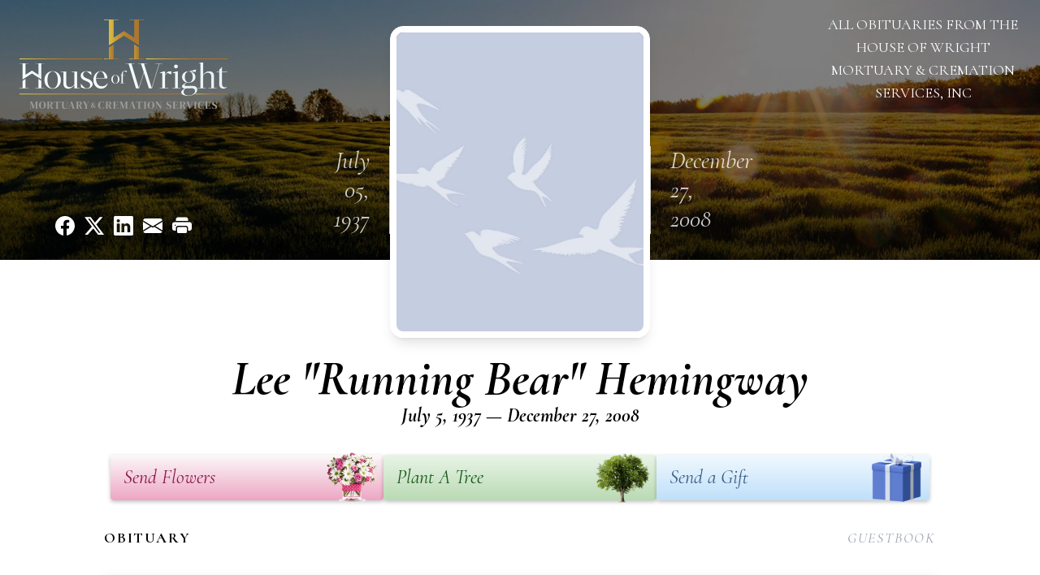

--- FILE ---
content_type: text/html; charset=UTF-8
request_url: https://www.wrightmortuary.com/obituaries/Lee-Running-Bear-Hemingway?obId=26308369
body_size: 13760
content:
<!DOCTYPE html>
<html lang="en">

<head>
    <title>Lee &quot;Running Bear&quot; Hemingway Obituary December 27, 2008 - The House of Wright Mortuary &amp; Cremation Services, INC</title>

    <script>window['translations'] = {"campaign":{"donation":"Donation","donations":"Donations","goal-met":"Goal Met!","donate-now":"Donate Now","name":"Your Name","email":"Your Email","anon":"Don\'t display my name publicly.","custom-tip":"Use a custom tip","custom-tip-no":"Do not use a custom tip","fee":"Donations have a <span class=\"font-bold\">0% platform fee<\/span> for families and funeral homes. This platform relies on donors like you to support our service and families in need. <span class=\"font-bold\">Tips do not go to the Funeral Home.<\/span>","donate":"Donate","complete":"Complete Donation","raised-1":"Raised of","raised-2":"goal","doing":"What is this thing doing right now?","error":"An error occurred loading the payment form. Please try again another time.","processed":"Your contribution has been processed and will be visible within a few minutes.","please-donate":"Please considering donating to help defray the costs of the services.","register-now":"Register Now","title":"Success!","obit-listing-title":"Crowdfunding Campaigns"},"classic":{"form-to-complete":"Complete the form below to get directions for the :service for :name.","receive-text":"You should be receiving a text shortly. Verify the phone number is correct.","receive-text-no-verify":"You should be receiving a text shortly.","now-registered":"You are now registered for this event.","no-services":"No services have been scheduled at this time.","post-thanks":"Thank you for your submission!","post-moderator":"Your entry is being reviewed by a moderator before it\'s added to the guestbook.","check-email":"Check Your Email","confirm-sub":"to confirm your subscription to receive updates about this obituary","photos":"Add Photos","event-reserved":"Tickets reserved, you will be contacted shortly."},"event":{"number":"Number in Party","no-reg":"No Registrations","processed":"RSVP Processed","close":"Close","complete":"Complete RSVP","full":"Event Full","registered":"You have been registered for this event.","intro":"Complete the form below to RSVP for the :service for :name","full-spaces":"There are not :num spaces available for this event.","full-capacity":"The event has reached capacity.","unavailable":"We\'re Currently Under Maintenance","unavailable-msg":"We\u2019re making improvements to our system and are unable to process requests at the moment, including RSVPs. Please check back later, and we appreciate your patience during this time. We apologize for the inconvenience."},"forms":{"submit":"Submit","first-name":"First Name","middle-name":"Middle Name","last-name":"Last Name","email":"Email","phone":"Phone Number","required":"Required"},"guestbook":{"guestbook":"Guestbook","submit":"Submit Post","light":"Light Candle","photos":"Add Photos","placeholder":"(optional) Leave a message to share your favorite memories and offer words of sympathy","placeholder-first":"(optional) Be the first to share your favorite memories and offer words of sympathy","select-photos":"Select Photos","up-to":"up to 10MB","your-name":"Your name","your-email":"(optional) Your email","subscribe":"Subscribe to this obituary\'s updates","thank":"Thank you for your submission!","review":"Your entry is being reviewed by a moderator before it\'s added to the guestbook.","check-email":"Check Your Email","preview":"Preview","confirm-sub":"to confirm your subscription to receive updates about this obituary","share":"Share this Memorial","unavailable":"Guestbook Posting Temporarily Unavailable","unavailable-msg":"We are currently making improvements to ensure the best experience. Please check back soon to share your heartfelt messages. We appreciate your understanding and patience.","name-long":"Your input seems longer than a typical name. Please share your condolence in the message field below."},"meta":{"opengraph-description":"View :name\'s obituary, find service dates, and sign the guestbook.","opengraph-description-flowers":"View :name\'s obituary, send flowers, find service dates, and sign the guestbook."},"obituaries":{"obituary":"Obituary","videos":"Videos","video":"Video","share":"Share","service":"Service","gallery":"Gallery","photo":"Photo","other":"Other","guestbook":"Guestbook","schedule-header":"Service Schedule","todays-services":"Today\'s Services","upcoming-services":"Upcoming Services","past-services":"Past Services","private-service":"Private Service","future-date-text":"Service will be held at a future date","phone-number":"Phone Number","directions":"Directions","send-directions":"Send Directions","text-directions":"Text Directions","get-directions":"Get Directions","plant-trees":"Plant Trees","plant-a-tree":"Plant A Tree","send-a-card":"Send a Card","send-a-gift":"Send a Gift","send-flowers":"Send Flowers","directions-info":"Enter your phone number above to have directions sent via text. Standard text messaging rates apply.","directions-info-1":"Enter your phone number above to have directions sent via text.","directions-info-2":"*Standard text messaging rates apply.","sympathy-gift-cta":"Send a Sympathy Gift","memorial-tree-cta":"Plant Memorial Trees","profile-photo":"Profile Photo","order-flowers":"Order Flowers","flowers-cta":"now for guaranteed delivery before :name\'s visitation","hand-delivered-florist":"Hand delivered by a local florist","send-sympathy-card":"Send a Sympathy Card","send-sympathy-gift":"Send a Sympathy Gift","donation-memory":"In memory of :name, please consider making a donation to one of the following charities","donation-memory-2":"Make a donation to one of the following charities in remembrance of :name","donation-memory-3":"Make a donation to <strong class=\"text-blue-500\">:charity<\/strong> in memory of :name","open":"Open","cemetery-information":"Cemetery Information","cemetery-deliver-flowers":"Deliver Flowers To The Cemetery","livestream":"Livestream","watch-livestream":"Watch Livestream","today":"Today","watch-now":"Watch Now","photo-gallery":"Photo Gallery","photo-gallery-life-of":"The Life of","photo-gallery-photos":"Photos","all-obituaries":"All Obituaries","all-obituaries-from":"All Obituaries from :name","emblem":"Emblem","cta-tree-sales":"To order <a onclick=\"gTukOutbound(\'memorial trees\', \':url\');\" class=\"text-blue-600 hover:text-blue-400 hover:underline\" href=\":url\" target=\"_blank\">memorial trees<\/a> in memory of :name, please visit our <a onclick=\"gTukOutbound(\'tree store\', \':url\');\" class=\"text-blue-600 hover:text-blue-400 hover:underline\" href=\":url\" target=\"_blank\">tree store<\/a>.","cta-flower-sales":"To send flowers to the family in memory of :name, please visit our <a onclick=\"gTukOutbound(\'flower store\', \':url\');\" class=\"text-blue-600 hover:text-blue-400 hover:underline\" href=\":url\" target=\"_blank\">flower store<\/a>.","cta-flower-tree-sales":"To order <a onclick=\"gTukOutbound(\'memorial trees\', \':tree_url\');\" class=\"text-blue-600 hover:text-blue-400 hover:underline\" href=\":tree_url\" target=\"_blank\">memorial trees<\/a> or send flowers to the family in memory of :name, please visit our <a onclick=\"gTukOutbound(\'flower store\', \':flower_url\');\" class=\"text-blue-600 hover:text-blue-400 hover:underline\" href=\":flower_url\" target=\"_blank\">flower store<\/a>.","add-to-calendar":"Add to Calendar","click-to-watch":"Click to watch","no-audio":"Your browser does not support the audio tag.","view-details":"View Details","return":"Return to Current Obituaries","captcha":"This site is protected by reCAPTCHA and the <br \/> Google <a href=\"https:\/\/policies.google.com\/privacy\" target=\"_blank\">Privacy Policy<\/a> and <a href=\"https:\/\/policies.google.com\/terms\" target=\"_blank\">Terms of Service<\/a> apply.","visits":"Visits","street-map":"Service map data &copy; <a href=\"https:\/\/www.openstreetmap.org\/copyright\">OpenStreetMap<\/a> contributors","donate-pledge":"Donate via Pledge","submitting":"Submitting","listen-to-obituary":"Listen to Obituary"},"pagination":{"previous":"&laquo; Pr\u00e9c\u00e9dent","next":"Suivant &raquo;"},"share":{"email-text":"Click the link below to view the obituary for :name","for":"Obituary for","copy-clip":"Copy to Clipboard","copy-link":"Copy Link","copied":"Copied","select":"Please select what you would like included for printing:","header":"Header","portrait-photo":"Portrait Photo","print":"Print","copy-mail":"Copy the text below and then paste that into your favorite email application","or":"OR","open-email":"Open In Email Client","email":"Email","select-print":"Please select what you would like included for printing","services":"Services"},"timezones":{"Hawaii (no DST)":"Hawaii (no DST)","Hawaii":"Hawaii","Alaska":"Alaska","Pacific":"Pacific","Mountain":"Mountain","Mountain (no DST)":"Mountain (no DST)","Central":"Central","Central (no DST)":"Central (no DST)","Eastern":"Eastern","Eastern (no DST)":"Eastern (no DST)","Atlantic":"Atlantic","Atlantic (no DST)":"Atlantic (no DST)","Newfoundland":"Newfoundland"},"validation":{"phone":"Please enter a valid phone number"}};</script>
    <script>
        window.locale = 'en-US';
        window.sentryRelease = '570e4d0804d3e01443ce8cdac5e2989426855e09';
    </script>
                <!-- Google Tag Manager -->
        <script>(function(w,d,s,l,i){w[l]=w[l]||[];w[l].push({'gtm.start':
                    new Date().getTime(),event:'gtm.js'});var f=d.getElementsByTagName(s)[0],
                j=d.createElement(s),dl=l!='dataLayer'?'&l='+l:'';j.async=true;j.src=
                'https://www.googletagmanager.com/gtm.js?id='+i+dl;f.parentNode.insertBefore(j,f);
            })(window,document,'script','dataLayer','GTM-PKTRPTC');</script>
        <!-- End Google Tag Manager -->
    
        <!-- Global site tag (gtag.js) - Google Analytics -->
<script async src="https://www.googletagmanager.com/gtag/js?id=G-1XT6S49FDZ"></script>
<script>
    window.dataLayer = window.dataLayer || [];
    function gtag(){dataLayer.push(arguments);}
    gtag('js', new Date());

    gtag('config', 'G-1XT6S49FDZ');
</script>
    
    

    <meta charset="utf-8">
    <meta name="viewport" content="width=device-width, initial-scale=1">
    <meta name="csrf-token" content="a9vxEaRJuSGAmA49loTSRdGA1HAxm0KLf6WuW7Jg">
    <meta name="description" content="Levern Lee (Running Bear) was born July 5, 1937. Running Bear was a member and employed with LIUNA Local 199 for over 30 years. He leaves to cherish 24 nieces, nephews and a hos...">

    <meta property="og:image" content="https://cdn.tukioswebsites.com/social/facebook/fb_3/0dca1c2d-1d9b-4f4c-b251-2b39dbf7399e/31f77e457912e065e0e6331eb03f39a4_2826740ab4e58dbafde71d95dc866089" />
    
    <meta property="og:image:width" content="1200" />
    <meta property="og:image:height" content="630" />

    <meta property="og:title" content="Lee &quot;Running Bear&quot; Hemingway Obituary December 27, 2008 - The House of Wright Mortuary &amp; Cremation Services, INC" />
    <meta property="og:type" content="article" />
    <meta property="og:url" content="https://www.wrightmortuary.com/obituaries/lee-running-bear-hemingway" />
    <meta property="og:site_name" content="The House of Wright Mortuary &amp; Cremation Services, INC" />
    <meta property="og:description" content="View Lee &quot;Running Bear&quot; Hemingway&#039;s obituary, send flowers, find service dates, and sign the guestbook." />

    <meta name="twitter:card" content="summary">
    <meta property="twitter:domain" content="https://www.wrightmortuary.com">
    <meta property="twitter:url" content="https://www.wrightmortuary.com/obituaries/lee-running-bear-hemingway">
    <meta name="twitter:title" content="Lee &quot;Running Bear&quot; Hemingway Obituary December 27, 2008 - The House of Wright Mortuary &amp; Cremation Services, INC">
    <meta name="twitter:description" content="View Lee &quot;Running Bear&quot; Hemingway&#039;s obituary, send flowers, find service dates, and sign the guestbook.">
    <meta name="twitter:image" content="https://websites.tukios.com/images/no-image.jpg">

    <!-- Scripts -->

    <link rel="modulepreload" href="https://websites.tukios.com/build/assets/leaflet-B7DGyU1h.js" /><link rel="modulepreload" href="https://websites.tukios.com/build/assets/_commonjsHelpers-CYJ9N1A9.js" /><link rel="modulepreload" href="https://websites.tukios.com/build/assets/_sentry-release-injection-file-Cs0vUdPX.js" /><script type="module" src="https://websites.tukios.com/build/assets/leaflet-B7DGyU1h.js"></script>
    <script src="https://hello.pledge.to/assets/widget.js" id="plg-widget" async="async"></script>

    <link rel="canonical" href="https://www.wrightmortuary.com/obituaries/lee-running-bear-hemingway" />

    <!-- Fonts -->
    <link rel="preconnect" href="https://fonts.googleapis.com">
    <link rel="preconnect" href="https://fonts.gstatic.com" crossorigin>
            <link href="https://fonts.googleapis.com/css2?family=Lobster&family=Roboto+Slab:wght@100;200;300&display=swap" rel="stylesheet">
    
    <!-- Styles -->
    <link rel="preload" as="style" href="https://websites.tukios.com/build/assets/app-DGgnEymO.css" /><link rel="stylesheet" href="https://websites.tukios.com/build/assets/app-DGgnEymO.css" />    <link rel="preload" as="style" href="https://websites.tukios.com/build/assets/gallery-D9srmEiI.css" /><link rel="stylesheet" href="https://websites.tukios.com/build/assets/gallery-D9srmEiI.css" />    <link rel="stylesheet" href="https://websites.tukios.com/vendor/leaflet/leaflet.css">
        <link rel="preconnect" href="https://fonts.googleapis.com">
    <link rel="preconnect" href="https://fonts.gstatic.com" crossorigin>
    <link href="https://fonts.googleapis.com/css2?family=Cormorant:ital,wght@0,400;0,600;0,700;1,400;1,600;1,700&display=swap" rel="stylesheet">

        <link rel="icon" type="image/x-icon" href="https://cdn.tukioswebsites.com/9a89237a-85e9-43bb-846f-5fa02136f096/original">
    
    <script>
        var gck = '6LcjYREqAAAAACsar0O8R4MocTh167PRQFTx5b_5'
        var websiteUrl = 'https://www.wrightmortuary.com'
        var returnToObituariesUrl = 'https://www.wrightmortuary.com/obituaries'

        function returnToObituaries(e) {
            if(document.referrer.includes(websiteUrl)) {
                history.back()
            }
            else {
                window.location.href = returnToObituariesUrl
            }
        }
    </script>

    <script type='application/ld+json'>
{
    "@context": "http:\/\/schema.org",
    "@type": "NewsArticle",
    "articleBody": "Levern Lee (Running Bear) was born July 5, 1937. Running Bear was a member and employed with LIUNA Local 199 for over 30 years. He leaves to cherish 24 nieces, nephews and a host of great nieces, nephews and other relatives and a special friend, Deloris Walker. Read Lee Hemingway's Obituary and Guestbook on houseofwrightmortuary.com.",
    "articleSection": "Obituaries",
    "author": [
        {
            "@type": "Person",
            "name": "The House of Wright Mortuary & Cremation Services, INC"
        }
    ],
    "creator": "https:\/\/www.wrightmortuary.com",
    "dateCreated": "2024-07-17T14:03:53.000000Z",
    "dateModified": "2024-07-17T14:03:53.000000Z",
    "datePublished": "2024-06-26T14:17:11.000000Z",
    "description": "Levern Lee (Running Bear) was born July 5, 1937. Running Bear was a member and employed with LIUNA Local 199 for over 30 years. He leaves to cherish 24 nieces, nephews and a hos...",
    "genre": "Obituary(Obit), Biography",
    "headline": "Lee \"Running Bear\" Hemingway Obituary 2008 - The House of Wright Mortuary & Cremation Services, INC",
    "mainEntityOfPage": {
        "@type": "WebPage",
        "@id": "https:\/\/www.wrightmortuary.com\/obituaries\/lee-running-bear-hemingway"
    },
    "publisher": {
        "@type": "Organization",
        "name": "The House of Wright Mortuary & Cremation Services, INC",
        "logo": {
            "@type": "ImageObject",
            "height": 309,
            "url": "https:\/\/websites.tukios.com\/images\/no-image.jpg",
            "width": 265
        }
    },
    "url": "https:\/\/www.wrightmortuary.com\/obituaries\/lee-running-bear-hemingway"
}</script>

    <link rel="modulepreload" href="https://websites.tukios.com/build/assets/alpine-BNzupq4w.js" /><link rel="modulepreload" href="https://websites.tukios.com/build/assets/_sentry-release-injection-file-Cs0vUdPX.js" /><script type="module" src="https://websites.tukios.com/build/assets/alpine-BNzupq4w.js"></script></head>

<body class="font-cormorant">
        <div class="relative">
        <!-- Google Tag Manager (noscript) -->
    <noscript><iframe src="https://www.googletagmanager.com/ns.html?id=GTM-PKTRPTC"
                      height="0" width="0" style="display:none;visibility:hidden"></iframe></noscript>
    <!-- End Google Tag Manager (noscript) -->

        <script>
        if (typeof gtmLegacy === 'undefined') {
            function gtmLegacy(event, data) {
                var gtmData = Object.assign(data, {'send_to': 'GTM-PKTRPTC', 'event': event});
                window.dataLayer.push(gtmData);
            }
        }

        if (typeof gTukOutbound === 'undefined') {
            function gTukOutbound(text, url) {
                gtmLegacy('click_url', {
                    'link' : {
                        'text': text,
                    },
                    'outbound': {
                        'url': url,
                    },
                });
            }
        }
        if (typeof gTukCta === 'undefined') {
            function gTukCta(name, type = 'button') {
                gtmLegacy('click_cta', {
                    'cta' : {
                        'name': name,
                        'type': type,
                    },
                });
            }
        }
        if (typeof gTukSocial === 'undefined') {
            function gTukSocial(network) {
                gtmLegacy('social_share', {
                    'social' : {
                        'network': network,
                    },
                });
            }
        }
        gtmLegacy('pageMetaData', {'page':{"next_of_kin":"","vendors":{"0":"Condolences","2":"Aftercare"},"ecom_types":["Flowers","Trees","Gifts"],"ecom_enabled":true,"syndication":false,"external_location_code":"502341","tukios_fhid":"2863","days_to_first_service":0,"days_to_last_service":0,"days_active":576,"days_since_zero":-6237,"service_count":0}});
    </script>

        

        <script>

        window.onload = () => {
            const hamburger = document.getElementById('hamburger-menu')
            const desktopStickyMenu = document.getElementById('desktop-sticky-menu')
            const sections = document.getElementsByClassName("section")

            document.querySelectorAll('[data-menu-item]').forEach(item => {
                item.addEventListener('click', evt => {
                    evt.preventDefault()
                    let target = item.getAttribute('data-menu-item')
                    let section = Array.from(sections).filter(section => section.getAttribute('data-menu-target') == target)
                    //window.scrollTo(0, section[0].getBoundingClientRect().top + window.scrollY - 90)
                    window.scrollTo({
                        top: section[0].getBoundingClientRect().top + window.scrollY - 90,
                        left: 0,
                        behavior: 'smooth'
                    })
                })
            })

            window.onscroll = () => {
                // Handle mobile sticky
                if (window.scrollY <= 10) {
                    hamburger.classList.remove('text-black', 'bg-white', 'shadow-lg')
                    hamburger.classList.add('text-white', 'bg-white/10')
                } else {
                    hamburger.classList.remove('text-white', 'bg-white/10')
                    hamburger.classList.add('text-black', 'bg-white', 'shadow-lg')
                }
            }

            const intersectionObserver = new IntersectionObserver((entries) => {
                if (entries[0].intersectionRatio == 0) {
                    desktopStickyMenu.classList.add('shadow-lg')
                } else {
                    desktopStickyMenu.classList.remove('shadow-lg')
                }
            }, { threshold: [0, 1] })

            const sectionObserver = new IntersectionObserver((entries) => {
                entries.forEach(entry => {
                    let target = entry.target.getAttribute('data-menu-target')
                    if (entry.intersectionRatio >= .25) {
                        document.querySelectorAll('[data-menu-item]').forEach(item => {
                            item.classList.remove('font-bold', 'text-black')
                            item.classList.add('italic')
                        })
                        document.querySelectorAll('[data-menu-item="' + target + '"]').forEach(item => {
                            item.classList.add('font-bold', 'text-black')
                            item.classList.remove('italic')
                        })
                    }
                })
            }, { threshold: [0, .25] })

            intersectionObserver.observe(document.querySelector("#observer"))

            for (let i = 0; i < sections.length; i++) {
                sectionObserver.observe(sections[i])
            }

        }
    </script>

    <div
        x-data="{
            showMobileMenu: false,
        }"
        class="w-full"
    >
        <div class="w-full">
            <!-- Mobile Menu Toggle Button -->
            <div class="sticky absolute top-0 left-0 w-full z-20" id="mobile-sticky-menu">
                <div
                    @click.prevent="showMobileMenu = !showMobileMenu" id="hamburger-menu"
                    class="absolute right-2 top-2 md:hidden w-12 h-12 flex justify-center items-center rounded-full text-white bg-white/10"
                >
                    <svg class="w-8 h-8" xmlns="http://www.w3.org/2000/svg" viewBox="0 0 20 20" fill="currentColor" aria-hidden="true" data-slot="icon">
  <path fill-rule="evenodd" d="M2 4.75A.75.75 0 0 1 2.75 4h14.5a.75.75 0 0 1 0 1.5H2.75A.75.75 0 0 1 2 4.75ZM2 10a.75.75 0 0 1 .75-.75h14.5a.75.75 0 0 1 0 1.5H2.75A.75.75 0 0 1 2 10Zm0 5.25a.75.75 0 0 1 .75-.75h14.5a.75.75 0 0 1 0 1.5H2.75a.75.75 0 0 1-.75-.75Z" clip-rule="evenodd"/>
</svg>                </div>
            </div>

            <!-- Cover Image -->
            <div class="w-full h-80 relative flex justify-center section" data-menu-target="obituaries">
                <div class="text-white relative md:absolute md:left-0 md:top-0 z-20 h-80 flex flex-col justify-between p-6">
                    <div class="w-56 lg:w-64">
                        <div class="text-3xl w-full text-center text-white mb-4">
                            <a href="https://www.wrightmortuary.com" class="flex justify-center">
                                                                <img src="https://cdn.tukioswebsites.com/bf44c7a5-092e-4c1c-b0bb-bd1bc61d8b5c/md" class="max-h-44 max-w-full" alt="The House of Wright Mortuary &amp; Cremation Services, INC Logo" />
                                                            </a>
                        </div>
                    </div>
                    <script>
    var theGtukCta = window.gTukCta;
    function shareModals() {
        return {
            open: false,
            print: false,
            email: false,
            print_data: {
                guestbook: true,
                services: true,
                header: true,
                portrait: true,
            },
            button_text: "Copy to Clipboard",
            email_text: "Click the link below to view the obituary for Lee 'Running Bear' Hemingway\n\nhttps:\/\/www.wrightmortuary.com\/obituaries\/lee-running-bear-hemingway",
            gTukCta() {
                theGtukCta();
            },
            copyToClipboard() {
                if (navigator.clipboard) {
                    navigator.clipboard.writeText(
                        this.email_text
                    ).then(() => {
                        this.button_text = 'Copied!'
                    });
                } else {

                }
            },
            mailto() {
                const subjectText = "Obituary for" + " " + "Lee \"Running Bear\" Hemingway";
                const subject = encodeURIComponent(subjectText);
                const emailBody = encodeURIComponent(this.email_text);
                return 'mailto:?body=' + emailBody + '&subject=' + subject;
            },
            mobileShare() {
                if (navigator.share) {
                    navigator.share({
                        title: "Lee \"Running Bear\" Hemingway",
                        url: "https:\/\/www.wrightmortuary.com\/obituaries\/lee-running-bear-hemingway"
                    }).then(() => {
                        console.log('Thanks for sharing!');
                    })
                    .catch(console.error);
                } else {
                    // fallback
                }
            },
            openEmail() {
                this.open = true;
                this.print = false;
                this.email = true;
            },
            openPrint() {
                this.open = true;
                this.print = true;
                this.email = false;
            },
            close() {
                this.open = false;
                this.print = false;
                this.email = false;
            },
            closePrint () {
                document.body.removeChild(this.__container__);
            },
            setPrint () {
                this.contentWindow.__container__ = this;
                this.contentWindow.onbeforeunload = this.closePrint;
                this.contentWindow.onafterprint = this.closePrint;
                this.contentWindow.focus(); // Required for IE
                this.contentWindow.print();
            },
            printPage () {
                const oHideFrame = document.createElement("iframe");
                const urlPieces = [location.protocol, '//', location.host, location.pathname];
                let url = urlPieces.join('');

                let query = Object.fromEntries(
                    Object.entries(this.print_data).map(
                        ([k, v]) => [k, v ? 1 : 0]
                    )
                )
                query.print = 1
                query.readonly = 1

                url += '?' + new URLSearchParams(query).toString();

                oHideFrame.onload = this.setPrint;
                oHideFrame.style.position = "fixed";
                oHideFrame.style.right = "0";
                oHideFrame.style.bottom = "0";
                oHideFrame.style.width = "0";
                oHideFrame.style.height = "0";
                oHideFrame.style.border = "0";
                oHideFrame.src = url;
                document.body.appendChild(oHideFrame);
                this.gTukCta('share_print', 'button');
            }
        }
    }
</script>
<div x-data="shareModals" class="hidden md:flex gap-1 justify-center" @keydown.escape="close">
            <a onclick="gTukSocial('facebook');" href="https://www.facebook.com/sharer.php?u=https%3A%2F%2Fwww.wrightmortuary.com%2Fobituaries%2Flee-running-bear-hemingway" target="_blank" class="w-9 h-9 flex justify-center items-center" aria-label="Share on Facebook">
            <svg class="w-6 h-6" xmlns="http://www.w3.org/2000/svg" width="16" height="16" fill="currentColor" class="bi bi-facebook" viewBox="0 0 16 16">
  <path d="M16 8.049c0-4.446-3.582-8.05-8-8.05C3.58 0-.002 3.603-.002 8.05c0 4.017 2.926 7.347 6.75 7.951v-5.625h-2.03V8.05H6.75V6.275c0-2.017 1.195-3.131 3.022-3.131.876 0 1.791.157 1.791.157v1.98h-1.009c-.993 0-1.303.621-1.303 1.258v1.51h2.218l-.354 2.326H9.25V16c3.824-.604 6.75-3.934 6.75-7.951"/>
</svg>        </a>
                <a onclick="gTukSocial('x');"  href="https://twitter.com/intent/tweet?url=https%3A%2F%2Fwww.wrightmortuary.com%2Fobituaries%2Flee-running-bear-hemingway" target="_blank" class="w-9 h-9 flex justify-center items-center" aria-label="Share on X">
            <svg class="w-6 h-6" xmlns="http://www.w3.org/2000/svg" width="16" height="16" fill="currentColor" class="bi bi-twitter-x" viewBox="0 0 16 16">
  <path d="M12.6.75h2.454l-5.36 6.142L16 15.25h-4.937l-3.867-5.07-4.425 5.07H.316l5.733-6.57L0 .75h5.063l3.495 4.633L12.601.75Zm-.86 13.028h1.36L4.323 2.145H2.865z"/>
</svg>        </a>
                <a onclick="gTukSocial('linkedin');"  href="https://www.linkedin.com/sharing/share-offsite/?url=https%3A%2F%2Fwww.wrightmortuary.com%2Fobituaries%2Flee-running-bear-hemingway" target="_blank" class="w-9 h-9 flex justify-center items-center" aria-label="Share on LinkedIn">
            <svg class="w-6 h-6" xmlns="http://www.w3.org/2000/svg" width="16" height="16" fill="currentColor" class="bi bi-linkedin" viewBox="0 0 16 16">
  <path d="M0 1.146C0 .513.526 0 1.175 0h13.65C15.474 0 16 .513 16 1.146v13.708c0 .633-.526 1.146-1.175 1.146H1.175C.526 16 0 15.487 0 14.854zm4.943 12.248V6.169H2.542v7.225zm-1.2-8.212c.837 0 1.358-.554 1.358-1.248-.015-.709-.52-1.248-1.342-1.248S2.4 3.226 2.4 3.934c0 .694.521 1.248 1.327 1.248zm4.908 8.212V9.359c0-.216.016-.432.08-.586.173-.431.568-.878 1.232-.878.869 0 1.216.662 1.216 1.634v3.865h2.401V9.25c0-2.22-1.184-3.252-2.764-3.252-1.274 0-1.845.7-2.165 1.193v.025h-.016l.016-.025V6.169h-2.4c.03.678 0 7.225 0 7.225z"/>
</svg>        </a>
                <a onclick="gTukSocial('email');" href="#" class="w-9 h-9 flex justify-center items-center" @click.prevent="openEmail" aria-label="Share via Email">
            <svg class="w-6 h-6" xmlns="http://www.w3.org/2000/svg" width="16" height="16" fill="currentColor" class="bi bi-envelope-fill" viewBox="0 0 16 16">
  <path d="M.05 3.555A2 2 0 0 1 2 2h12a2 2 0 0 1 1.95 1.555L8 8.414zM0 4.697v7.104l5.803-3.558zM6.761 8.83l-6.57 4.027A2 2 0 0 0 2 14h12a2 2 0 0 0 1.808-1.144l-6.57-4.027L8 9.586zm3.436-.586L16 11.801V4.697z"/>
</svg>        </a>
                <a href="#" class="w-9 h-9 flex justify-center items-center" @click.prevent="openPrint" aria-label="Print Obituary">
            <svg class="w-6 h-6" xmlns="http://www.w3.org/2000/svg" width="16" height="16" fill="currentColor" class="bi bi-printer-fill" viewBox="0 0 16 16">
  <path d="M5 1a2 2 0 0 0-2 2v1h10V3a2 2 0 0 0-2-2zm6 8H5a1 1 0 0 0-1 1v3a1 1 0 0 0 1 1h6a1 1 0 0 0 1-1v-3a1 1 0 0 0-1-1"/>
  <path d="M0 7a2 2 0 0 1 2-2h12a2 2 0 0 1 2 2v3a2 2 0 0 1-2 2h-1v-2a2 2 0 0 0-2-2H5a2 2 0 0 0-2 2v2H2a2 2 0 0 1-2-2zm2.5 1a.5.5 0 1 0 0-1 .5.5 0 0 0 0 1"/>
</svg>        </a>
    
    <!-- MODAL -->
    <div x-show="open" style="display: none" class="fixed z-50 inset-0 overflow-y-auto" aria-labelledby="modal-title" role="dialog" aria-modal="true">
        <div class="flex items-end justify-center min-h-screen pt-4 px-4 pb-20 text-center sm:block sm:p-0">
            <!--
            Background overlay, show/hide based on modal state.
            -->
            <div class="fixed inset-0 bg-gray-500/75 transition-opacity" aria-hidden="true"></div>

            <!-- This element is to trick the browser into centering the modal contents. -->
            <span class="hidden sm:inline-block sm:align-middle sm:h-screen" aria-hidden="true">&#8203;</span>

            <!--
            Modal panel, show/hide based on modal state.
            -->
            <div class="relative inline-block align-bottom bg-white rounded-lg text-left z-50 overflow-hidden shadow-xl transform transition-all sm:my-8 sm:align-middle sm:max-w-xl sm:w-full" @click.away="close">
                                <div>
                    <form x-show="print" method="get" action="" target="_blank" class="text-gray-700" >
                        <input type="hidden" name="readonly" value="1">
                        <input type="hidden" name="print" value="1">
                        <!-- Header -->
                        <div class="p-6 border-b border-gray-150 flex justify-between">
                            <div class="text-lg font-bold">Print</div>
                            <a class="cursor-pointer" @click.prevent="close"><svg class="w-6 h-6" xmlns="http://www.w3.org/2000/svg" width="16" height="16" fill="currentColor" class="bi bi-x" viewBox="0 0 16 16">
  <path d="M4.646 4.646a.5.5 0 0 1 .708 0L8 7.293l2.646-2.647a.5.5 0 0 1 .708.708L8.707 8l2.647 2.646a.5.5 0 0 1-.708.708L8 8.707l-2.646 2.647a.5.5 0 0 1-.708-.708L7.293 8 4.646 5.354a.5.5 0 0 1 0-.708"/>
</svg></a>
                        </div>
                        <!-- Main body of modal -->
                        <div class="p-6">
                            <p class="mb-4">Please select what you would like included for printing:</p>
                            <ul>
                                <li><input type="checkbox" name="header" value="1" x-model="print_data.header"> Header</li>
                                <li><input type="checkbox" name="portrait" value="1" x-model="print_data.portrait"> Portrait Photo</li>
                                <li><input type="checkbox" name="services" value="1" x-model="print_data.services"> Services</li>
                                <li><input type="checkbox" name="guestbook" value="1" x-model="print_data.guestbook"> Guestbook</li>
                            </ul>
                        </div>
                        <!-- Footer with buttons -->
                        <div class="p-6 border-t border-gray-150">
                            <button type="button" @click.prevent="printPage()" class="shadow-sm border border-transparent text-white bg-blue-600 hover:bg-blue-700 focus:ring-blue-500 px-4 py-2 text-sm rounded-md inline-flex items-center justify-center font-medium focus:outline-none focus:ring-2 focus:ring-offset-2">Print</button>
                        </div>
                    </form>
                </div>
                                                <div x-show="email" class="text-gray-700">
                    <!-- Header -->
                    <div class="p-6 border-b border-gray-150 flex justify-between">
                        <div class="text-lg font-bold">Email</div>
                        <a class="cursor-pointer" @click.prevent="close"><svg class="w-6 h-6" xmlns="http://www.w3.org/2000/svg" width="16" height="16" fill="currentColor" class="bi bi-x" viewBox="0 0 16 16">
  <path d="M4.646 4.646a.5.5 0 0 1 .708 0L8 7.293l2.646-2.647a.5.5 0 0 1 .708.708L8.707 8l2.647 2.646a.5.5 0 0 1-.708.708L8 8.707l-2.646 2.647a.5.5 0 0 1-.708-.708L7.293 8 4.646 5.354a.5.5 0 0 1 0-.708"/>
</svg></a>
                    </div>
                    <!-- Main body of modal -->
                    <div class="p-6">
                        <div class="flex justify-between mb-2">
                            <p class="text-sm">Copy the text below and then paste that into your favorite email application</p>
                            <button class="shadow-sm border border-gray-300 text-gray-700 bg-gray-100 hover:bg-gray-200 focus:ring-gray-500 px-4 py-1.5 text-xs rounded-md inline-flex items-center justify-center font-medium focus:outline-none focus:ring-2 focus:ring-offset-2" @click.prevent="copyToClipboard" x-text="button_text"></button>
                        </div>
                        <textarea disabled class="w-full border border-gray-200 rounded h-28 select-all text-sm" x-model="email_text"></textarea>
                        <p class="text-center text-xl font-bold my-4">OR</p>
                        <div class="text-center">
                            <a x-bind:href="mailto" target="_blank" class="inline-flex items-center px-4 py-2 bg-gray-800 border border-transparent rounded-md font-semibold text-xs text-white uppercase tracking-widest bg-blue-600 text-white hover:bg-blue-700">Open In Email Client</a>
                        </div>
                    </div>
                </div>
                            </div>
        </div>
    </div>
</div>
                </div>
                <div class="relative md:absolute right-2 top-2 z-20 text-white p-2">
                    <a href="https://www.wrightmortuary.com/obituaries" class="hidden w-56 lg:w-64 md:block text-center text-lg uppercase hover:underline">
                        All Obituaries from The House of Wright Mortuary &amp; Cremation Services, INC</a>
                </div>
                <div class="absolute top-0 left-0 z-0 w-full h-80">
                    <div class="object-cover h-80 w-full relative overflow-hidden">
            <img 
                class="w-full h-full object-cover min-h-full"
                src="https://cdn.tukioswebsites.com/05a9c72d-0dcb-45b7-baf9-eeb9fbe50c38/xl" 
                alt="Cover for Lee &quot;Running Bear&quot; Hemingway's Obituary"
            />
                                                <div class="absolute inset-0 z-10 bg-black/50"></div>
                                    </div>
                    </div>
            </div>

            <!-- Profile Picture and Details -->
            <div class="-mt-44 lg:-mt-72 max-w-screen-lg p-4 pb-10 md:p-0 m-auto relative z-10 text-black">
                <div>
                    <div class="flex justify-center gap-6 items-center">
                                                <div class="hidden lg:block text-white/80 border-r border-white/80 text-right pr-6 w-36 text-3xl italic">
                                                        July<br>
                            05,<br>
                                                        1937
                        </div>
                                                                            <div class="w-80 mb-5 flex-0">
                                <div class="w-80 h-96 grow-0 shrink-0 overflow-hidden shadow-lg rounded-2xl">
                                    <img src="https://websites.tukios.com/images/no-image.jpg" class="h-full object-cover w-80 rounded-2xl border border-white border-8" alt="Lee &quot;Running Bear&quot; Hemingway Profile Photo">
                                </div>
                            </div>
                                                                        <div class="hidden lg:block text-white/80 border-l border-white/80 text-left pl-6 w-36 text-3xl italic">
                                                        December<br>
                            27,<br>
                                                        2008
                        </div>
                                            </div>

                    <div class="text-center mb-8">
                        <h1 class="text-3xl md:text-6xl font-bold italic">Lee &quot;Running Bear&quot; Hemingway</h1>
                        <h2 class="text-lg md:text-2xl font-bold italic">July 5, 1937 — December 27, 2008</h2>
                                                                        <div x-data="shareModals" class="sm:hidden">
                            <div class="flex justify-center">
                                <a class="flex bg-blue-500 px-6 py-2 text-white font-bold items-center" @click.prevent="mobileShare">
                                    <svg class="w-4 h-4 mr-2" xmlns="http://www.w3.org/2000/svg" width="16" height="16" fill="currentColor" class="bi bi-share" viewBox="0 0 16 16">
  <path d="M13.5 1a1.5 1.5 0 1 0 0 3 1.5 1.5 0 0 0 0-3M11 2.5a2.5 2.5 0 1 1 .603 1.628l-6.718 3.12a2.5 2.5 0 0 1 0 1.504l6.718 3.12a2.5 2.5 0 1 1-.488.876l-6.718-3.12a2.5 2.5 0 1 1 0-3.256l6.718-3.12A2.5 2.5 0 0 1 11 2.5m-8.5 4a1.5 1.5 0 1 0 0 3 1.5 1.5 0 0 0 0-3m11 5.5a1.5 1.5 0 1 0 0 3 1.5 1.5 0 0 0 0-3"/>
</svg> Share
                                </a>
                            </div>
                        </div>
                    </div>

                    <!-- Share links @ Mobile -->

                    <!-- Calls to action @ Desktop -->
                    <div class="w-full">
                        <div class="md:flex md:ml-2 md:mr-2 md:gap-5">
                                                            <div class="w-full hidden md:block">
                                    <div class="relative w-full">
    <a
        onclick="gTukOutbound('Send Flowers', 'https://websites.tukios.com/orders/v2/flowers/0dca1c2d-1d9b-4f4c-b251-2b39dbf7399e');"
                    href="https://websites.tukios.com/orders/v2/flowers/0dca1c2d-1d9b-4f4c-b251-2b39dbf7399e"
                
        target="_blank"
        class="w-full has-tooltip relative"
    >
        <div
            class="relative w-full flex items-center justify-between 
        py-3 px-4
        h-14
        rounded shadow-classic
     
        bg-gradient-to-b
        from-cta-classic-pink-100
        to-cta-classic-pink-500
        text-cta-classic-pink
    "
        >
            <p class="w-full text-center md:text-left font-medium text-2xl italic">Send Flowers</p>
            <div
                x-show="!$data.hideImage"
                class="absolute right-0 mr-2"
            >
                <img
                    src="https://websites.tukios.com/images/flower-cta-classic.png"
                    class="h-16"
                    alt="Send Flowers"
                />
            </div>
                       
        </div>
    </a>
</div>
                                </div>
                                                                                        <div class="w-full hidden md:block">
                                    <div class="relative w-full">
    <a
        onclick="gTukOutbound('Plant A Tree', 'https://websites.tukios.com/o/v2/trees/0dca1c2d-1d9b-4f4c-b251-2b39dbf7399e');"
                    href="https://websites.tukios.com/o/v2/trees/0dca1c2d-1d9b-4f4c-b251-2b39dbf7399e"
                target="_blank"
        class="w-full has-tooltip relative"
    >
        <div
            class="relative w-full flex items-center justify-between 
        py-3 px-4
        h-14
        rounded shadow-classic
     
        bg-gradient-to-b
        from-cta-classic-green-100
        to-cta-classic-green-500
        text-cta-classic-green
    "
        >
            <p class="w-full text-center md:text-left font-medium text-2xl italic">Plant A Tree</p>
            <div
                x-show="!$data.hideImage"
                class="absolute right-0 mr-2"
            >
                <img
                    src="https://websites.tukios.com/images/tree-cta-classic.png"
                    class="h-16"
                    alt="Plant A Tree"
                />
            </div>
        </div>
            
    </a>
</div>
                                </div>
                                                                                                                    <div class="relative w-full">
    <a
        onclick="gTukOutbound('Send a Gift', 'https://websites.tukios.com/orders/v2/gifts/0dca1c2d-1d9b-4f4c-b251-2b39dbf7399e');"
        href="https://websites.tukios.com/orders/v2/gifts/0dca1c2d-1d9b-4f4c-b251-2b39dbf7399e"
        target="_blank"
        class="w-full"
    >
        <div
            class="
        py-3 px-4
        h-14
        rounded shadow-classic
     
        bg-gradient-to-b
        from-cta-classic-blue-100
        to-cta-classic-blue-500
        text-cta-classic-blue
     relative w-full flex items-center justify-between"
        >
            <p class="w-full text-center md:text-left font-medium text-2xl italic">Send a Gift</p>
            <div class="absolute right-0 mr-2">
                <img
                    src="https://websites.tukios.com/images/gift-cta-classic.png"
                    class="h-16"
                    alt="Send a Gift"
                />
            </div>
        </div>
    </a>
</div>
                                                    </div>
                    </div>

                </div>
            </div>

            <!-- Menu @ Desktop -->
            <div id="observer"></div>
            <div
                class="hidden md:block sticky absolute top-0 left-0 text-lg uppercase font-medium tracking-widest text-gray-400 w-full py-4 px-6 my-4 z-[19] bg-white"
                id="desktop-sticky-menu"
            >
                <div class="flex justify-between max-w-screen-lg m-auto">
                                            <a href="#" class="text-black font-bold" data-menu-item="obituaries">Obituary</a>
                                            <a href="#" class="italic" data-menu-item="guestbook">Guestbook</a>
                                    </div>
            </div>

            <div class="max-w-screen-lg m-auto">
                <!-- Obituary Text, Emblems, Background Image, Charities -->
                <div class="md:shadow-[0_5px_15px_0px_rgba(0,0,0,0.1)] p-6 md:p-10 mb-10 relative">
                    <!-- Background -->
                    
                    <!-- Emblems -->
                    
                    <!-- Obituary Text -->
                    <div class="w-full mb-6">
                        <div class="obituary-text-main relative leading-8 text-xl text-gray-600">
    <div class="has-pull-quote">
        
        
        
        <html><body><p>Levern Lee (Running Bear) was born July 5, 1937. Running Bear was a member and employed with LIUNA Local 199 for over 30 years. He leaves to cherish 24 nieces, nephews and a host of great nieces, nephews and other relatives and a special friend, Deloris Walker. Read Lee Hemingway's Obituary and Guestbook on houseofwrightmortuary.com.</p></body></html>
        </div>
</div>
                    </div>

                    <!-- Sales Appendage -->
                                            <div class="relative w-full mb-6">
                            <p class="text-xl text-gray-600">
        To order <a onclick="gTukOutbound('memorial trees', 'https://websites.tukios.com/o/v2/trees/0dca1c2d-1d9b-4f4c-b251-2b39dbf7399e');" class="text-blue-600 hover:text-blue-400 hover:underline" href="https://websites.tukios.com/o/v2/trees/0dca1c2d-1d9b-4f4c-b251-2b39dbf7399e" target="_blank">memorial trees</a> or send flowers to the family in memory of Lee "Running Bear" Hemingway, please visit our <a onclick="gTukOutbound('flower store', 'https://websites.tukios.com/orders/v2/flowers/0dca1c2d-1d9b-4f4c-b251-2b39dbf7399e');" class="text-blue-600 hover:text-blue-400 hover:underline" href="https://websites.tukios.com/orders/v2/flowers/0dca1c2d-1d9b-4f4c-b251-2b39dbf7399e" target="_blank">flower store</a>.
    </p>
                        </div>
                    
                    <!-- Treasured Memories -->
                    
                    <!-- Thumbies CTA Banner -->
                    <div class="relative">
                                            </div>

                    <!-- Charities -->
                    <div class="relative w-full px-4">
                                            </div>
                </div>

                <!-- Campaigns -->
                
                <!-- Services -->
                
                
                <div class="p-6 md:p-0 mb-10 m-auto max-w-screen-lg section">
                    
                    
                                    </div>
            </div>

            <!-- Mobile Menu -->
            <div
                x-show="showMobileMenu"
                x-cloak
                class="relative w-full md:hidden z-20"
            >
                <div  class="fixed inset-0 flex md:hidden">
                    <div class="fixed inset-0 bg-gray-600/75 opacity-100"></div>
                    <div class="relative left-0 bg-white flex-1 flex flex-col transition duration-300 transform w-full max-w-xs h-screen overflow-hidden p-6 translate-x-0">
                        <a @click.prevent="showMobileMenu = false" class="text-black absolute top-2 right-2"><svg class="w-8 h-8" xmlns="http://www.w3.org/2000/svg" fill="none" viewBox="0 0 24 24" stroke-width="1.5" stroke="currentColor" aria-hidden="true" data-slot="icon">
  <path stroke-linecap="round" stroke-linejoin="round" d="M6 18 18 6M6 6l12 12"/>
</svg></a>
                        <ul class="flex flex-col gap-2 uppercase text-gray-500 tracking-widest font-weight bold">
                                                            <li><a href="#" class="block text-black font-bold" @click.prevent="showMobileMenu = false" data-menu-item="obituaries">Obituary</a></li>
                                                            <li><a href="#" class="block" @click.prevent="showMobileMenu = false" data-menu-item="guestbook">Guestbook</a></li>
                                                        <li class="border-t border-gray-200 my-2"></li>
                            <li><a href="https://www.wrightmortuary.com/obituaries" class="block">All Obituaries</a></li>
                        </ul>
                    </div>
                </div>
            </div>
        </div>
    </div>

    <div class="fixed z-20 bottom-0 w-full bg-white/90 shadow-inner md:hidden p-4 text-white space-x-4">
    <div
            x-data="{hideImage: true}"
            class="w-full flex flex-row gap-4 justify-center items-center"
        >
            <!-- Flower Sales -->
                            <div class="relative w-full">
    <a
        onclick="gTukOutbound('Send Flowers', 'https://websites.tukios.com/orders/v2/flowers/0dca1c2d-1d9b-4f4c-b251-2b39dbf7399e');"
                    href="https://websites.tukios.com/orders/v2/flowers/0dca1c2d-1d9b-4f4c-b251-2b39dbf7399e"
                
        target="_blank"
        class="w-full has-tooltip relative"
    >
        <div
            class="relative w-full flex items-center justify-between 
        py-3 px-4
        h-14
        rounded shadow-classic
     
        bg-gradient-to-b
        from-cta-classic-pink-100
        to-cta-classic-pink-500
        text-cta-classic-pink
    "
        >
            <p class="w-full text-center md:text-left font-medium text-2xl italic">Send Flowers</p>
            <div
                x-show="!$data.hideImage"
                class="absolute right-0 mr-2"
            >
                <img
                    src="https://websites.tukios.com/images/flower-cta-classic.png"
                    class="h-16"
                    alt="Send Flowers"
                />
            </div>
                       
        </div>
    </a>
</div>
            
            <!-- Tree Sales -->
                            <div class="relative w-full">
    <a
        onclick="gTukOutbound('Plant A Tree', 'https://websites.tukios.com/o/v2/trees/0dca1c2d-1d9b-4f4c-b251-2b39dbf7399e');"
                    href="https://websites.tukios.com/o/v2/trees/0dca1c2d-1d9b-4f4c-b251-2b39dbf7399e"
                target="_blank"
        class="w-full has-tooltip relative"
    >
        <div
            class="relative w-full flex items-center justify-between 
        py-3 px-4
        h-14
        rounded shadow-classic
     
        bg-gradient-to-b
        from-cta-classic-green-100
        to-cta-classic-green-500
        text-cta-classic-green
    "
        >
            <p class="w-full text-center md:text-left font-medium text-2xl italic">Plant A Tree</p>
            <div
                x-show="!$data.hideImage"
                class="absolute right-0 mr-2"
            >
                <img
                    src="https://websites.tukios.com/images/tree-cta-classic.png"
                    class="h-16"
                    alt="Plant A Tree"
                />
            </div>
        </div>
            
    </a>
</div>
                    </div>
</div>

                    <div class="p-6 py-12 bg-gray-100 shadow-inner">
                                    <div class="w-full max-w-screen-lg m-auto" id="tukios-obituary-book"></div>
                
                                    <div class="bg-cover w-full section" data-menu-target="guestbook">
                        <h3 class="text-center mb-8 uppercase text-3xl tracking-widest" id="guestbook">Guestbook</h3>
                        <div class="w-full max-w-screen-lg m-auto" id="tukios-obituary-guestbook" data-disable-posts="false"></div>
                    </div>
                
                                    <div class="pb-2">
                        <p class="text-sm text-gray-400 text-center mt-2">Visits: 1</p>
                    </div>
                
                <p class="text-xs text-gray-400 text-center mt-4 mb-4">This site is protected by reCAPTCHA and the <br /> Google <a href="https://policies.google.com/privacy" target="_blank">Privacy Policy</a> and <a href="https://policies.google.com/terms" target="_blank">Terms of Service</a> apply.</p>
                <p class="text-xs text-gray-400 text-center">Service map data &copy; <a href="https://www.openstreetmap.org/copyright">OpenStreetMap</a> contributors</p>
            </div>

                    

        <div id="tukios-obituary-app" data-obituary-id="0dca1c2d-1d9b-4f4c-b251-2b39dbf7399e" data-organization-id="590302e0-2850-4cca-99de-cbde88f9138f"></div>
    </div>

    <link rel="preload" as="style" href="https://websites.tukios.com/build/assets/skeleton-BNBOsyPR.css" /><link rel="preload" as="style" href="https://websites.tukios.com/build/assets/sentry-config-CiMw-LYB.css" /><link rel="modulepreload" href="https://websites.tukios.com/build/assets/index-BfmzWvjf.js" /><link rel="modulepreload" href="https://websites.tukios.com/build/assets/index-78RUT3e9.js" /><link rel="modulepreload" href="https://websites.tukios.com/build/assets/skeleton-DIVDGIQD.js" /><link rel="modulepreload" href="https://websites.tukios.com/build/assets/FlipBook-WSq_CA4t.js" /><link rel="modulepreload" href="https://websites.tukios.com/build/assets/_sentry-release-injection-file-Cs0vUdPX.js" /><link rel="modulepreload" href="https://websites.tukios.com/build/assets/sentry-config-BO9VLBLg.js" /><link rel="modulepreload" href="https://websites.tukios.com/build/assets/Notice-qNR5mBqM.js" /><link rel="modulepreload" href="https://websites.tukios.com/build/assets/Input-Bi-BgtRP.js" /><link rel="modulepreload" href="https://websites.tukios.com/build/assets/index-7jqyMjL6.js" /><link rel="modulepreload" href="https://websites.tukios.com/build/assets/ProgressBar-CnApOhcJ.js" /><link rel="modulepreload" href="https://websites.tukios.com/build/assets/PulseLoader-_h6w0ePv.js" /><link rel="modulepreload" href="https://websites.tukios.com/build/assets/index-BsPyAa6S.js" /><link rel="modulepreload" href="https://websites.tukios.com/build/assets/react-router-dom-pxusEF1F.js" /><link rel="modulepreload" href="https://websites.tukios.com/build/assets/index-CtXKJkyl.js" /><link rel="modulepreload" href="https://websites.tukios.com/build/assets/_commonjsHelpers-CYJ9N1A9.js" /><link rel="modulepreload" href="https://websites.tukios.com/build/assets/ErrorBoundary-DZRNZZjI.js" /><link rel="modulepreload" href="https://websites.tukios.com/build/assets/index.esm-1jLPZ3-e.js" /><link rel="modulepreload" href="https://websites.tukios.com/build/assets/isSymbol-CWI8B69K.js" /><link rel="modulepreload" href="https://websites.tukios.com/build/assets/index.esm-CBi65l2z.js" /><link rel="stylesheet" href="https://websites.tukios.com/build/assets/skeleton-BNBOsyPR.css" /><link rel="stylesheet" href="https://websites.tukios.com/build/assets/sentry-config-CiMw-LYB.css" /><script type="module" src="https://websites.tukios.com/build/assets/index-BfmzWvjf.js"></script>    <link rel="preload" as="style" href="https://websites.tukios.com/build/assets/skeleton-BNBOsyPR.css" /><link rel="modulepreload" href="https://websites.tukios.com/build/assets/index-DbbomoBg.js" /><link rel="modulepreload" href="https://websites.tukios.com/build/assets/index-78RUT3e9.js" /><link rel="modulepreload" href="https://websites.tukios.com/build/assets/skeleton-DIVDGIQD.js" /><link rel="modulepreload" href="https://websites.tukios.com/build/assets/_sentry-release-injection-file-Cs0vUdPX.js" /><link rel="modulepreload" href="https://websites.tukios.com/build/assets/ErrorBoundary-DZRNZZjI.js" /><link rel="modulepreload" href="https://websites.tukios.com/build/assets/Notice-qNR5mBqM.js" /><link rel="modulepreload" href="https://websites.tukios.com/build/assets/Button-6QR2EtAa.js" /><link rel="modulepreload" href="https://websites.tukios.com/build/assets/Input-Bi-BgtRP.js" /><link rel="modulepreload" href="https://websites.tukios.com/build/assets/Select-BSfA1Xx8.js" /><link rel="modulepreload" href="https://websites.tukios.com/build/assets/index-CtXKJkyl.js" /><link rel="modulepreload" href="https://websites.tukios.com/build/assets/PulseLoader-_h6w0ePv.js" /><link rel="modulepreload" href="https://websites.tukios.com/build/assets/_commonjsHelpers-CYJ9N1A9.js" /><link rel="modulepreload" href="https://websites.tukios.com/build/assets/react-router-dom-pxusEF1F.js" /><link rel="stylesheet" href="https://websites.tukios.com/build/assets/skeleton-BNBOsyPR.css" /><script type="module" src="https://websites.tukios.com/build/assets/index-DbbomoBg.js"></script>    <!-- Tracker -->
    <script type="text/javascript">
        const obituaryUuid = '0dca1c2d-1d9b-4f4c-b251-2b39dbf7399e'
        const url = 'https://websites.tukios.com/track-obituary'

        setTimeout(() => {
            if (!window.localStorage.getItem(obituaryUuid)) {
                fetch(url, {
                    method: 'POST',
                    headers: {
                        'Content-Type': 'application/json',
                        'X-CSRF-TOKEN': document.head.querySelector('meta[name=csrf-token]').content
                    },
                    body: JSON.stringify({
                        obituary_uuid: obituaryUuid
                    })
                })
                .then(response => {
                    if (response.status == 200) {
                        window.localStorage.setItem(obituaryUuid, 1)
                    }
                })
            }
        }, 10000)

    </script>

    
    <script type="module">
    window.addEventListener('load', function() {
            });
</script>
    <link rel="modulepreload" href="https://websites.tukios.com/build/assets/tts-CLqFphf_.js" /><link rel="modulepreload" href="https://websites.tukios.com/build/assets/_sentry-release-injection-file-Cs0vUdPX.js" /><script type="module" src="https://websites.tukios.com/build/assets/tts-CLqFphf_.js"></script></body>
</html>


--- FILE ---
content_type: text/html; charset=utf-8
request_url: https://www.google.com/recaptcha/enterprise/anchor?ar=1&k=6LcjYREqAAAAACsar0O8R4MocTh167PRQFTx5b_5&co=aHR0cHM6Ly93d3cud3JpZ2h0bW9ydHVhcnkuY29tOjQ0Mw..&hl=en&type=image&v=PoyoqOPhxBO7pBk68S4YbpHZ&theme=light&size=invisible&badge=bottomright&anchor-ms=20000&execute-ms=30000&cb=cnmvofa1gzuq
body_size: 48679
content:
<!DOCTYPE HTML><html dir="ltr" lang="en"><head><meta http-equiv="Content-Type" content="text/html; charset=UTF-8">
<meta http-equiv="X-UA-Compatible" content="IE=edge">
<title>reCAPTCHA</title>
<style type="text/css">
/* cyrillic-ext */
@font-face {
  font-family: 'Roboto';
  font-style: normal;
  font-weight: 400;
  font-stretch: 100%;
  src: url(//fonts.gstatic.com/s/roboto/v48/KFO7CnqEu92Fr1ME7kSn66aGLdTylUAMa3GUBHMdazTgWw.woff2) format('woff2');
  unicode-range: U+0460-052F, U+1C80-1C8A, U+20B4, U+2DE0-2DFF, U+A640-A69F, U+FE2E-FE2F;
}
/* cyrillic */
@font-face {
  font-family: 'Roboto';
  font-style: normal;
  font-weight: 400;
  font-stretch: 100%;
  src: url(//fonts.gstatic.com/s/roboto/v48/KFO7CnqEu92Fr1ME7kSn66aGLdTylUAMa3iUBHMdazTgWw.woff2) format('woff2');
  unicode-range: U+0301, U+0400-045F, U+0490-0491, U+04B0-04B1, U+2116;
}
/* greek-ext */
@font-face {
  font-family: 'Roboto';
  font-style: normal;
  font-weight: 400;
  font-stretch: 100%;
  src: url(//fonts.gstatic.com/s/roboto/v48/KFO7CnqEu92Fr1ME7kSn66aGLdTylUAMa3CUBHMdazTgWw.woff2) format('woff2');
  unicode-range: U+1F00-1FFF;
}
/* greek */
@font-face {
  font-family: 'Roboto';
  font-style: normal;
  font-weight: 400;
  font-stretch: 100%;
  src: url(//fonts.gstatic.com/s/roboto/v48/KFO7CnqEu92Fr1ME7kSn66aGLdTylUAMa3-UBHMdazTgWw.woff2) format('woff2');
  unicode-range: U+0370-0377, U+037A-037F, U+0384-038A, U+038C, U+038E-03A1, U+03A3-03FF;
}
/* math */
@font-face {
  font-family: 'Roboto';
  font-style: normal;
  font-weight: 400;
  font-stretch: 100%;
  src: url(//fonts.gstatic.com/s/roboto/v48/KFO7CnqEu92Fr1ME7kSn66aGLdTylUAMawCUBHMdazTgWw.woff2) format('woff2');
  unicode-range: U+0302-0303, U+0305, U+0307-0308, U+0310, U+0312, U+0315, U+031A, U+0326-0327, U+032C, U+032F-0330, U+0332-0333, U+0338, U+033A, U+0346, U+034D, U+0391-03A1, U+03A3-03A9, U+03B1-03C9, U+03D1, U+03D5-03D6, U+03F0-03F1, U+03F4-03F5, U+2016-2017, U+2034-2038, U+203C, U+2040, U+2043, U+2047, U+2050, U+2057, U+205F, U+2070-2071, U+2074-208E, U+2090-209C, U+20D0-20DC, U+20E1, U+20E5-20EF, U+2100-2112, U+2114-2115, U+2117-2121, U+2123-214F, U+2190, U+2192, U+2194-21AE, U+21B0-21E5, U+21F1-21F2, U+21F4-2211, U+2213-2214, U+2216-22FF, U+2308-230B, U+2310, U+2319, U+231C-2321, U+2336-237A, U+237C, U+2395, U+239B-23B7, U+23D0, U+23DC-23E1, U+2474-2475, U+25AF, U+25B3, U+25B7, U+25BD, U+25C1, U+25CA, U+25CC, U+25FB, U+266D-266F, U+27C0-27FF, U+2900-2AFF, U+2B0E-2B11, U+2B30-2B4C, U+2BFE, U+3030, U+FF5B, U+FF5D, U+1D400-1D7FF, U+1EE00-1EEFF;
}
/* symbols */
@font-face {
  font-family: 'Roboto';
  font-style: normal;
  font-weight: 400;
  font-stretch: 100%;
  src: url(//fonts.gstatic.com/s/roboto/v48/KFO7CnqEu92Fr1ME7kSn66aGLdTylUAMaxKUBHMdazTgWw.woff2) format('woff2');
  unicode-range: U+0001-000C, U+000E-001F, U+007F-009F, U+20DD-20E0, U+20E2-20E4, U+2150-218F, U+2190, U+2192, U+2194-2199, U+21AF, U+21E6-21F0, U+21F3, U+2218-2219, U+2299, U+22C4-22C6, U+2300-243F, U+2440-244A, U+2460-24FF, U+25A0-27BF, U+2800-28FF, U+2921-2922, U+2981, U+29BF, U+29EB, U+2B00-2BFF, U+4DC0-4DFF, U+FFF9-FFFB, U+10140-1018E, U+10190-1019C, U+101A0, U+101D0-101FD, U+102E0-102FB, U+10E60-10E7E, U+1D2C0-1D2D3, U+1D2E0-1D37F, U+1F000-1F0FF, U+1F100-1F1AD, U+1F1E6-1F1FF, U+1F30D-1F30F, U+1F315, U+1F31C, U+1F31E, U+1F320-1F32C, U+1F336, U+1F378, U+1F37D, U+1F382, U+1F393-1F39F, U+1F3A7-1F3A8, U+1F3AC-1F3AF, U+1F3C2, U+1F3C4-1F3C6, U+1F3CA-1F3CE, U+1F3D4-1F3E0, U+1F3ED, U+1F3F1-1F3F3, U+1F3F5-1F3F7, U+1F408, U+1F415, U+1F41F, U+1F426, U+1F43F, U+1F441-1F442, U+1F444, U+1F446-1F449, U+1F44C-1F44E, U+1F453, U+1F46A, U+1F47D, U+1F4A3, U+1F4B0, U+1F4B3, U+1F4B9, U+1F4BB, U+1F4BF, U+1F4C8-1F4CB, U+1F4D6, U+1F4DA, U+1F4DF, U+1F4E3-1F4E6, U+1F4EA-1F4ED, U+1F4F7, U+1F4F9-1F4FB, U+1F4FD-1F4FE, U+1F503, U+1F507-1F50B, U+1F50D, U+1F512-1F513, U+1F53E-1F54A, U+1F54F-1F5FA, U+1F610, U+1F650-1F67F, U+1F687, U+1F68D, U+1F691, U+1F694, U+1F698, U+1F6AD, U+1F6B2, U+1F6B9-1F6BA, U+1F6BC, U+1F6C6-1F6CF, U+1F6D3-1F6D7, U+1F6E0-1F6EA, U+1F6F0-1F6F3, U+1F6F7-1F6FC, U+1F700-1F7FF, U+1F800-1F80B, U+1F810-1F847, U+1F850-1F859, U+1F860-1F887, U+1F890-1F8AD, U+1F8B0-1F8BB, U+1F8C0-1F8C1, U+1F900-1F90B, U+1F93B, U+1F946, U+1F984, U+1F996, U+1F9E9, U+1FA00-1FA6F, U+1FA70-1FA7C, U+1FA80-1FA89, U+1FA8F-1FAC6, U+1FACE-1FADC, U+1FADF-1FAE9, U+1FAF0-1FAF8, U+1FB00-1FBFF;
}
/* vietnamese */
@font-face {
  font-family: 'Roboto';
  font-style: normal;
  font-weight: 400;
  font-stretch: 100%;
  src: url(//fonts.gstatic.com/s/roboto/v48/KFO7CnqEu92Fr1ME7kSn66aGLdTylUAMa3OUBHMdazTgWw.woff2) format('woff2');
  unicode-range: U+0102-0103, U+0110-0111, U+0128-0129, U+0168-0169, U+01A0-01A1, U+01AF-01B0, U+0300-0301, U+0303-0304, U+0308-0309, U+0323, U+0329, U+1EA0-1EF9, U+20AB;
}
/* latin-ext */
@font-face {
  font-family: 'Roboto';
  font-style: normal;
  font-weight: 400;
  font-stretch: 100%;
  src: url(//fonts.gstatic.com/s/roboto/v48/KFO7CnqEu92Fr1ME7kSn66aGLdTylUAMa3KUBHMdazTgWw.woff2) format('woff2');
  unicode-range: U+0100-02BA, U+02BD-02C5, U+02C7-02CC, U+02CE-02D7, U+02DD-02FF, U+0304, U+0308, U+0329, U+1D00-1DBF, U+1E00-1E9F, U+1EF2-1EFF, U+2020, U+20A0-20AB, U+20AD-20C0, U+2113, U+2C60-2C7F, U+A720-A7FF;
}
/* latin */
@font-face {
  font-family: 'Roboto';
  font-style: normal;
  font-weight: 400;
  font-stretch: 100%;
  src: url(//fonts.gstatic.com/s/roboto/v48/KFO7CnqEu92Fr1ME7kSn66aGLdTylUAMa3yUBHMdazQ.woff2) format('woff2');
  unicode-range: U+0000-00FF, U+0131, U+0152-0153, U+02BB-02BC, U+02C6, U+02DA, U+02DC, U+0304, U+0308, U+0329, U+2000-206F, U+20AC, U+2122, U+2191, U+2193, U+2212, U+2215, U+FEFF, U+FFFD;
}
/* cyrillic-ext */
@font-face {
  font-family: 'Roboto';
  font-style: normal;
  font-weight: 500;
  font-stretch: 100%;
  src: url(//fonts.gstatic.com/s/roboto/v48/KFO7CnqEu92Fr1ME7kSn66aGLdTylUAMa3GUBHMdazTgWw.woff2) format('woff2');
  unicode-range: U+0460-052F, U+1C80-1C8A, U+20B4, U+2DE0-2DFF, U+A640-A69F, U+FE2E-FE2F;
}
/* cyrillic */
@font-face {
  font-family: 'Roboto';
  font-style: normal;
  font-weight: 500;
  font-stretch: 100%;
  src: url(//fonts.gstatic.com/s/roboto/v48/KFO7CnqEu92Fr1ME7kSn66aGLdTylUAMa3iUBHMdazTgWw.woff2) format('woff2');
  unicode-range: U+0301, U+0400-045F, U+0490-0491, U+04B0-04B1, U+2116;
}
/* greek-ext */
@font-face {
  font-family: 'Roboto';
  font-style: normal;
  font-weight: 500;
  font-stretch: 100%;
  src: url(//fonts.gstatic.com/s/roboto/v48/KFO7CnqEu92Fr1ME7kSn66aGLdTylUAMa3CUBHMdazTgWw.woff2) format('woff2');
  unicode-range: U+1F00-1FFF;
}
/* greek */
@font-face {
  font-family: 'Roboto';
  font-style: normal;
  font-weight: 500;
  font-stretch: 100%;
  src: url(//fonts.gstatic.com/s/roboto/v48/KFO7CnqEu92Fr1ME7kSn66aGLdTylUAMa3-UBHMdazTgWw.woff2) format('woff2');
  unicode-range: U+0370-0377, U+037A-037F, U+0384-038A, U+038C, U+038E-03A1, U+03A3-03FF;
}
/* math */
@font-face {
  font-family: 'Roboto';
  font-style: normal;
  font-weight: 500;
  font-stretch: 100%;
  src: url(//fonts.gstatic.com/s/roboto/v48/KFO7CnqEu92Fr1ME7kSn66aGLdTylUAMawCUBHMdazTgWw.woff2) format('woff2');
  unicode-range: U+0302-0303, U+0305, U+0307-0308, U+0310, U+0312, U+0315, U+031A, U+0326-0327, U+032C, U+032F-0330, U+0332-0333, U+0338, U+033A, U+0346, U+034D, U+0391-03A1, U+03A3-03A9, U+03B1-03C9, U+03D1, U+03D5-03D6, U+03F0-03F1, U+03F4-03F5, U+2016-2017, U+2034-2038, U+203C, U+2040, U+2043, U+2047, U+2050, U+2057, U+205F, U+2070-2071, U+2074-208E, U+2090-209C, U+20D0-20DC, U+20E1, U+20E5-20EF, U+2100-2112, U+2114-2115, U+2117-2121, U+2123-214F, U+2190, U+2192, U+2194-21AE, U+21B0-21E5, U+21F1-21F2, U+21F4-2211, U+2213-2214, U+2216-22FF, U+2308-230B, U+2310, U+2319, U+231C-2321, U+2336-237A, U+237C, U+2395, U+239B-23B7, U+23D0, U+23DC-23E1, U+2474-2475, U+25AF, U+25B3, U+25B7, U+25BD, U+25C1, U+25CA, U+25CC, U+25FB, U+266D-266F, U+27C0-27FF, U+2900-2AFF, U+2B0E-2B11, U+2B30-2B4C, U+2BFE, U+3030, U+FF5B, U+FF5D, U+1D400-1D7FF, U+1EE00-1EEFF;
}
/* symbols */
@font-face {
  font-family: 'Roboto';
  font-style: normal;
  font-weight: 500;
  font-stretch: 100%;
  src: url(//fonts.gstatic.com/s/roboto/v48/KFO7CnqEu92Fr1ME7kSn66aGLdTylUAMaxKUBHMdazTgWw.woff2) format('woff2');
  unicode-range: U+0001-000C, U+000E-001F, U+007F-009F, U+20DD-20E0, U+20E2-20E4, U+2150-218F, U+2190, U+2192, U+2194-2199, U+21AF, U+21E6-21F0, U+21F3, U+2218-2219, U+2299, U+22C4-22C6, U+2300-243F, U+2440-244A, U+2460-24FF, U+25A0-27BF, U+2800-28FF, U+2921-2922, U+2981, U+29BF, U+29EB, U+2B00-2BFF, U+4DC0-4DFF, U+FFF9-FFFB, U+10140-1018E, U+10190-1019C, U+101A0, U+101D0-101FD, U+102E0-102FB, U+10E60-10E7E, U+1D2C0-1D2D3, U+1D2E0-1D37F, U+1F000-1F0FF, U+1F100-1F1AD, U+1F1E6-1F1FF, U+1F30D-1F30F, U+1F315, U+1F31C, U+1F31E, U+1F320-1F32C, U+1F336, U+1F378, U+1F37D, U+1F382, U+1F393-1F39F, U+1F3A7-1F3A8, U+1F3AC-1F3AF, U+1F3C2, U+1F3C4-1F3C6, U+1F3CA-1F3CE, U+1F3D4-1F3E0, U+1F3ED, U+1F3F1-1F3F3, U+1F3F5-1F3F7, U+1F408, U+1F415, U+1F41F, U+1F426, U+1F43F, U+1F441-1F442, U+1F444, U+1F446-1F449, U+1F44C-1F44E, U+1F453, U+1F46A, U+1F47D, U+1F4A3, U+1F4B0, U+1F4B3, U+1F4B9, U+1F4BB, U+1F4BF, U+1F4C8-1F4CB, U+1F4D6, U+1F4DA, U+1F4DF, U+1F4E3-1F4E6, U+1F4EA-1F4ED, U+1F4F7, U+1F4F9-1F4FB, U+1F4FD-1F4FE, U+1F503, U+1F507-1F50B, U+1F50D, U+1F512-1F513, U+1F53E-1F54A, U+1F54F-1F5FA, U+1F610, U+1F650-1F67F, U+1F687, U+1F68D, U+1F691, U+1F694, U+1F698, U+1F6AD, U+1F6B2, U+1F6B9-1F6BA, U+1F6BC, U+1F6C6-1F6CF, U+1F6D3-1F6D7, U+1F6E0-1F6EA, U+1F6F0-1F6F3, U+1F6F7-1F6FC, U+1F700-1F7FF, U+1F800-1F80B, U+1F810-1F847, U+1F850-1F859, U+1F860-1F887, U+1F890-1F8AD, U+1F8B0-1F8BB, U+1F8C0-1F8C1, U+1F900-1F90B, U+1F93B, U+1F946, U+1F984, U+1F996, U+1F9E9, U+1FA00-1FA6F, U+1FA70-1FA7C, U+1FA80-1FA89, U+1FA8F-1FAC6, U+1FACE-1FADC, U+1FADF-1FAE9, U+1FAF0-1FAF8, U+1FB00-1FBFF;
}
/* vietnamese */
@font-face {
  font-family: 'Roboto';
  font-style: normal;
  font-weight: 500;
  font-stretch: 100%;
  src: url(//fonts.gstatic.com/s/roboto/v48/KFO7CnqEu92Fr1ME7kSn66aGLdTylUAMa3OUBHMdazTgWw.woff2) format('woff2');
  unicode-range: U+0102-0103, U+0110-0111, U+0128-0129, U+0168-0169, U+01A0-01A1, U+01AF-01B0, U+0300-0301, U+0303-0304, U+0308-0309, U+0323, U+0329, U+1EA0-1EF9, U+20AB;
}
/* latin-ext */
@font-face {
  font-family: 'Roboto';
  font-style: normal;
  font-weight: 500;
  font-stretch: 100%;
  src: url(//fonts.gstatic.com/s/roboto/v48/KFO7CnqEu92Fr1ME7kSn66aGLdTylUAMa3KUBHMdazTgWw.woff2) format('woff2');
  unicode-range: U+0100-02BA, U+02BD-02C5, U+02C7-02CC, U+02CE-02D7, U+02DD-02FF, U+0304, U+0308, U+0329, U+1D00-1DBF, U+1E00-1E9F, U+1EF2-1EFF, U+2020, U+20A0-20AB, U+20AD-20C0, U+2113, U+2C60-2C7F, U+A720-A7FF;
}
/* latin */
@font-face {
  font-family: 'Roboto';
  font-style: normal;
  font-weight: 500;
  font-stretch: 100%;
  src: url(//fonts.gstatic.com/s/roboto/v48/KFO7CnqEu92Fr1ME7kSn66aGLdTylUAMa3yUBHMdazQ.woff2) format('woff2');
  unicode-range: U+0000-00FF, U+0131, U+0152-0153, U+02BB-02BC, U+02C6, U+02DA, U+02DC, U+0304, U+0308, U+0329, U+2000-206F, U+20AC, U+2122, U+2191, U+2193, U+2212, U+2215, U+FEFF, U+FFFD;
}
/* cyrillic-ext */
@font-face {
  font-family: 'Roboto';
  font-style: normal;
  font-weight: 900;
  font-stretch: 100%;
  src: url(//fonts.gstatic.com/s/roboto/v48/KFO7CnqEu92Fr1ME7kSn66aGLdTylUAMa3GUBHMdazTgWw.woff2) format('woff2');
  unicode-range: U+0460-052F, U+1C80-1C8A, U+20B4, U+2DE0-2DFF, U+A640-A69F, U+FE2E-FE2F;
}
/* cyrillic */
@font-face {
  font-family: 'Roboto';
  font-style: normal;
  font-weight: 900;
  font-stretch: 100%;
  src: url(//fonts.gstatic.com/s/roboto/v48/KFO7CnqEu92Fr1ME7kSn66aGLdTylUAMa3iUBHMdazTgWw.woff2) format('woff2');
  unicode-range: U+0301, U+0400-045F, U+0490-0491, U+04B0-04B1, U+2116;
}
/* greek-ext */
@font-face {
  font-family: 'Roboto';
  font-style: normal;
  font-weight: 900;
  font-stretch: 100%;
  src: url(//fonts.gstatic.com/s/roboto/v48/KFO7CnqEu92Fr1ME7kSn66aGLdTylUAMa3CUBHMdazTgWw.woff2) format('woff2');
  unicode-range: U+1F00-1FFF;
}
/* greek */
@font-face {
  font-family: 'Roboto';
  font-style: normal;
  font-weight: 900;
  font-stretch: 100%;
  src: url(//fonts.gstatic.com/s/roboto/v48/KFO7CnqEu92Fr1ME7kSn66aGLdTylUAMa3-UBHMdazTgWw.woff2) format('woff2');
  unicode-range: U+0370-0377, U+037A-037F, U+0384-038A, U+038C, U+038E-03A1, U+03A3-03FF;
}
/* math */
@font-face {
  font-family: 'Roboto';
  font-style: normal;
  font-weight: 900;
  font-stretch: 100%;
  src: url(//fonts.gstatic.com/s/roboto/v48/KFO7CnqEu92Fr1ME7kSn66aGLdTylUAMawCUBHMdazTgWw.woff2) format('woff2');
  unicode-range: U+0302-0303, U+0305, U+0307-0308, U+0310, U+0312, U+0315, U+031A, U+0326-0327, U+032C, U+032F-0330, U+0332-0333, U+0338, U+033A, U+0346, U+034D, U+0391-03A1, U+03A3-03A9, U+03B1-03C9, U+03D1, U+03D5-03D6, U+03F0-03F1, U+03F4-03F5, U+2016-2017, U+2034-2038, U+203C, U+2040, U+2043, U+2047, U+2050, U+2057, U+205F, U+2070-2071, U+2074-208E, U+2090-209C, U+20D0-20DC, U+20E1, U+20E5-20EF, U+2100-2112, U+2114-2115, U+2117-2121, U+2123-214F, U+2190, U+2192, U+2194-21AE, U+21B0-21E5, U+21F1-21F2, U+21F4-2211, U+2213-2214, U+2216-22FF, U+2308-230B, U+2310, U+2319, U+231C-2321, U+2336-237A, U+237C, U+2395, U+239B-23B7, U+23D0, U+23DC-23E1, U+2474-2475, U+25AF, U+25B3, U+25B7, U+25BD, U+25C1, U+25CA, U+25CC, U+25FB, U+266D-266F, U+27C0-27FF, U+2900-2AFF, U+2B0E-2B11, U+2B30-2B4C, U+2BFE, U+3030, U+FF5B, U+FF5D, U+1D400-1D7FF, U+1EE00-1EEFF;
}
/* symbols */
@font-face {
  font-family: 'Roboto';
  font-style: normal;
  font-weight: 900;
  font-stretch: 100%;
  src: url(//fonts.gstatic.com/s/roboto/v48/KFO7CnqEu92Fr1ME7kSn66aGLdTylUAMaxKUBHMdazTgWw.woff2) format('woff2');
  unicode-range: U+0001-000C, U+000E-001F, U+007F-009F, U+20DD-20E0, U+20E2-20E4, U+2150-218F, U+2190, U+2192, U+2194-2199, U+21AF, U+21E6-21F0, U+21F3, U+2218-2219, U+2299, U+22C4-22C6, U+2300-243F, U+2440-244A, U+2460-24FF, U+25A0-27BF, U+2800-28FF, U+2921-2922, U+2981, U+29BF, U+29EB, U+2B00-2BFF, U+4DC0-4DFF, U+FFF9-FFFB, U+10140-1018E, U+10190-1019C, U+101A0, U+101D0-101FD, U+102E0-102FB, U+10E60-10E7E, U+1D2C0-1D2D3, U+1D2E0-1D37F, U+1F000-1F0FF, U+1F100-1F1AD, U+1F1E6-1F1FF, U+1F30D-1F30F, U+1F315, U+1F31C, U+1F31E, U+1F320-1F32C, U+1F336, U+1F378, U+1F37D, U+1F382, U+1F393-1F39F, U+1F3A7-1F3A8, U+1F3AC-1F3AF, U+1F3C2, U+1F3C4-1F3C6, U+1F3CA-1F3CE, U+1F3D4-1F3E0, U+1F3ED, U+1F3F1-1F3F3, U+1F3F5-1F3F7, U+1F408, U+1F415, U+1F41F, U+1F426, U+1F43F, U+1F441-1F442, U+1F444, U+1F446-1F449, U+1F44C-1F44E, U+1F453, U+1F46A, U+1F47D, U+1F4A3, U+1F4B0, U+1F4B3, U+1F4B9, U+1F4BB, U+1F4BF, U+1F4C8-1F4CB, U+1F4D6, U+1F4DA, U+1F4DF, U+1F4E3-1F4E6, U+1F4EA-1F4ED, U+1F4F7, U+1F4F9-1F4FB, U+1F4FD-1F4FE, U+1F503, U+1F507-1F50B, U+1F50D, U+1F512-1F513, U+1F53E-1F54A, U+1F54F-1F5FA, U+1F610, U+1F650-1F67F, U+1F687, U+1F68D, U+1F691, U+1F694, U+1F698, U+1F6AD, U+1F6B2, U+1F6B9-1F6BA, U+1F6BC, U+1F6C6-1F6CF, U+1F6D3-1F6D7, U+1F6E0-1F6EA, U+1F6F0-1F6F3, U+1F6F7-1F6FC, U+1F700-1F7FF, U+1F800-1F80B, U+1F810-1F847, U+1F850-1F859, U+1F860-1F887, U+1F890-1F8AD, U+1F8B0-1F8BB, U+1F8C0-1F8C1, U+1F900-1F90B, U+1F93B, U+1F946, U+1F984, U+1F996, U+1F9E9, U+1FA00-1FA6F, U+1FA70-1FA7C, U+1FA80-1FA89, U+1FA8F-1FAC6, U+1FACE-1FADC, U+1FADF-1FAE9, U+1FAF0-1FAF8, U+1FB00-1FBFF;
}
/* vietnamese */
@font-face {
  font-family: 'Roboto';
  font-style: normal;
  font-weight: 900;
  font-stretch: 100%;
  src: url(//fonts.gstatic.com/s/roboto/v48/KFO7CnqEu92Fr1ME7kSn66aGLdTylUAMa3OUBHMdazTgWw.woff2) format('woff2');
  unicode-range: U+0102-0103, U+0110-0111, U+0128-0129, U+0168-0169, U+01A0-01A1, U+01AF-01B0, U+0300-0301, U+0303-0304, U+0308-0309, U+0323, U+0329, U+1EA0-1EF9, U+20AB;
}
/* latin-ext */
@font-face {
  font-family: 'Roboto';
  font-style: normal;
  font-weight: 900;
  font-stretch: 100%;
  src: url(//fonts.gstatic.com/s/roboto/v48/KFO7CnqEu92Fr1ME7kSn66aGLdTylUAMa3KUBHMdazTgWw.woff2) format('woff2');
  unicode-range: U+0100-02BA, U+02BD-02C5, U+02C7-02CC, U+02CE-02D7, U+02DD-02FF, U+0304, U+0308, U+0329, U+1D00-1DBF, U+1E00-1E9F, U+1EF2-1EFF, U+2020, U+20A0-20AB, U+20AD-20C0, U+2113, U+2C60-2C7F, U+A720-A7FF;
}
/* latin */
@font-face {
  font-family: 'Roboto';
  font-style: normal;
  font-weight: 900;
  font-stretch: 100%;
  src: url(//fonts.gstatic.com/s/roboto/v48/KFO7CnqEu92Fr1ME7kSn66aGLdTylUAMa3yUBHMdazQ.woff2) format('woff2');
  unicode-range: U+0000-00FF, U+0131, U+0152-0153, U+02BB-02BC, U+02C6, U+02DA, U+02DC, U+0304, U+0308, U+0329, U+2000-206F, U+20AC, U+2122, U+2191, U+2193, U+2212, U+2215, U+FEFF, U+FFFD;
}

</style>
<link rel="stylesheet" type="text/css" href="https://www.gstatic.com/recaptcha/releases/PoyoqOPhxBO7pBk68S4YbpHZ/styles__ltr.css">
<script nonce="eNdLFS33SfLW4MaT1JD2Wg" type="text/javascript">window['__recaptcha_api'] = 'https://www.google.com/recaptcha/enterprise/';</script>
<script type="text/javascript" src="https://www.gstatic.com/recaptcha/releases/PoyoqOPhxBO7pBk68S4YbpHZ/recaptcha__en.js" nonce="eNdLFS33SfLW4MaT1JD2Wg">
      
    </script></head>
<body><div id="rc-anchor-alert" class="rc-anchor-alert"></div>
<input type="hidden" id="recaptcha-token" value="[base64]">
<script type="text/javascript" nonce="eNdLFS33SfLW4MaT1JD2Wg">
      recaptcha.anchor.Main.init("[\x22ainput\x22,[\x22bgdata\x22,\x22\x22,\[base64]/[base64]/[base64]/ZyhXLGgpOnEoW04sMjEsbF0sVywwKSxoKSxmYWxzZSxmYWxzZSl9Y2F0Y2goayl7RygzNTgsVyk/[base64]/[base64]/[base64]/[base64]/[base64]/[base64]/[base64]/bmV3IEJbT10oRFswXSk6dz09Mj9uZXcgQltPXShEWzBdLERbMV0pOnc9PTM/bmV3IEJbT10oRFswXSxEWzFdLERbMl0pOnc9PTQ/[base64]/[base64]/[base64]/[base64]/[base64]\\u003d\x22,\[base64]\\u003d\x22,\x22w57Du8K2I8KFw5xcw4UmO8KtwqQlwpXDtxRXNgZlwqATw4fDtsK1wq3CrWNLwrtpw4rDhlvDvsOJwpY0UsOBKjjClmEGWG/DrsOeIMKxw4FcZnbChQoUSMOLw4jCiMKbw7vCpsKzwr3CoMOREgzCssKoY8KiwqbCrBhfAcOUw67Cg8KrwpbChlvCh8OYAjZeV8O8C8KqaCBycMOGDh/Cg8KcDBQTw4IRYkVbwoHCmcOGw4jDlsOcTztRwqIFwosXw4TDkwwFwoAOwp/CpMOLSsKNw6jClFbCkcKRIRMzUMKXw5/[base64]/M3F2w4HCihcjTl5pLwTCh05Dw4zDk3jCgTzDp8KuwpjDjlM8wrJAUsOhw5DDs8KSwp3DhEspw51Aw5/[base64]/[base64]/[base64]/Pi0hw7XDpcKyT8Oiw4bDn8OawrHCoMKBw7oGwpVrGC1cEsOTwovDsS8Dwp/DlMK3SMKxw7/Dr8KywqHDl8OwwpjDh8KJwpzCqRXCjnbDscKkwrdPTMOGwoYHG1DDqCIdEwLDvMOkfMKyaMORw6LCjWkATsKHGl7DocKscMORwodSwq5/woZSOMKpwqh3UsOAUGtxwpx7w4PDkQfClF86J1LCkGbDgmJow6g8wo/CsVQ/w5/DoMKgwoUNB0TDkHvCqcO2BiPDrcKrwpwlB8O2wq7DqAYRw5g+wpfDlMODw7oRw4gbf3fCmzxkw5JIwoLDosOtVUjCrlU3AFnCu8OvwpEHw7jCnybDncK3w7DCpsKtOXAawoJgw7kLMcOuQcKAwpbCvMK5wpnCrMOgw5AwRnTCgk9iEkJvw4tdJMK7w5VbwrR8w5/CusKtScOEMGzCrkzDsnTClMOfX247w7zCk8Oje2jDpV81wpTCrcKuw5XCtU86wqdnXXbDucK6wpFZwoMvwqY/wr/DnhfDsMOuIhbDu3YWRyvDh8OzwqrCu8KYaQtgw5TDtMKuwpxgw4lCw6NaOj/DoUvDmsOQwqfDicKdw5Q+w7bCm2DCgQ1LwqbCicKKUllhw54Cw4jCjGEPVMObU8O8dMOWQsO3w7/DmmfDqsKpw5rDn1U0GcKNPMK7NUjDjAtfa8KecMKTwrHDiHIoZy7DkcKdwq3DhcKywq48P0LDqg/CjxsrbkxpwqB+B8O/w43DksKlwqTCvsOPw53CksKVbsKWw4gIJ8O6KSEZTWTCkMOFw4M5wp0GwrJyUMOmwo/DjSFFwqUCTyxTwqplwqRAJ8KlacKdw5vCh8O1wq5Vw5bCmcKvwpHDjsKGESzDkhLDqE8+cTFlF0TCu8ONYcKdf8OYC8OjKsOpWsOyKcKtw4/DlwJ/QMK4MXosw4vDhDvCqsObw6zCniPCoUghwoZuw5HCoW0Fw4PCo8K5wpbDhVnDs0zCqhTCuEcyw6HCvGE1DcKBch/DqMOGL8Kqw7/CrzQ+ZsKOE2jCnk7CvDoTw4lDw4LCoQnDiXjDiXjCuEpHSsOiAMKVAcOJf0TDo8Ocwptnw6DDs8Ozwp/CmMOwwr3Cv8OHwp3DlsOKw6wWRHtzZVPCrsK8BU1Owq8GwrwiwqXClznCtsODCVnClyDCqH/[base64]/ZT5ywpjCtEnDpSnCv8OrX8OrwqwtwoBnwrMOw7bCsAnCqSxfYxoSRF7CnBXDnBjDvD9ZMsOOwrFpw6DDlVLCrsONwovDrsOwQEXCo8KPwp8BwqnDi8KJw6oFU8K7TcO0w6TCkcOtwo8zw5Ene8K+wo3CrMO0OsK3w4kwKMKGwp1ZfRjDgm/Dr8OBUMOfUMO8worDlxAZVMOSa8OTwqw7w5Z4w6pSw7hbL8OYZ3PCnVtBw4kUGiVRC1jCgsOGwpgVcMOCw4rDpcOew6hlXid1OMO+w6Bsw5xaPygvbWvCvcKOO07DisOvwocgVxDCk8Kswo/CnDDDoljCk8OdXTPDrRxIEUbDsMKmwqLCq8KpaMOxNBwtwqN6wrzCq8O4w4XDlxUzQ3pMDxtnw6lpwqpswo8GAMOXwrs8w6g7wobCh8OdH8KDBzF4HgbDu8Obw7I/MsKgwokoHsKUwr5KCcOGAMO+cMOzI8KNwqfDgijDv8KSQ3xRYcOWw6BFwqLCsG1vT8KNwrIpOQLCmBImOik1RDHCiMKKw6LCkF/CicKVw5o8w4IDwrl0HMOQwrYCw6YZw77DliRZP8O3w5Qbw5A7wq3CrUgpOHnCqcKubwY9w6nChsOowqvClSzDq8K/EkIdO1ECwos/w5jDignCiW1IwrZ3W1DCuMKKLcOCfsK7wprDscKHw53Cl1jDhz0Owr3DuMKGwr51TMKdDWDCo8OWUHLDuxwUw54KwqA0JQDCuTNaw4fCr8K4woMVw7EowofCnkdxa8K/wrIBw5xywoQ9TizCrlrDkgdfw57CgsKpwrnCv10Gw4JOFjvCljDDj8K2JcO5wqTDki7CtsKwwpMywqc8wpVpCVfCgkoxBsOYwoAeYlzDucK0wq1Xw7N6AcKmc8K/Ey1Uwo5gw7ZOw4cFw7QBwpIVwojDmMK0P8OQf8OjwopjZMKjdMK6wqgjwqLCvMOXw77DhT/Dq8KvQQ4bfMKWwr3DgcO5GcO4wrbCnTkMw7hKw4txwprDnUfDqMOKZ8OYdcK7VcOhIcOHLcOUw5LCgFDCp8Kzw6zCuHnCtHLCgx/CrhbCvcOgwqt0GMOKKsKCBsKrw5N7wrBDwqBXw442w7tdw5kWOCBKF8KZwrMKwoDCrQFuKi8aw5/CoUIkw7Jhw5cPw6vCicOzwqnCswxqwpc0NMKqYcOLbcKiPcKRUWfDkhVXcV1iwp7CksK0ccO6DVTClMKmHsKlw6Qqwp3DsFLCkcOgwrfCjD/CnMKTwqLDqlbDr0LCqMKJwoPDicOGEsKEJ8KrwqgqIsKvwoMVwrLCsMKcVMODwqDDqVR9woTDiBMRw60kwrzDjDgwwpLDp8Ovw6gHPcKILMOuUwvCqA9OD242KcOofcK4wqo8Ik/[base64]/[base64]/Dr8KqFsOAwrI9w6Yed8Kjw5UqUzRBY8KfCcKQwrPDs8OlHsKEcUPDuWQiFxsMdkRcwpnCjcOgPcKiP8OEw5jDmhLCokHDjQhhwqUyw7PCumJeJjVtQ8OfXxV4w4/[base64]/[base64]/DmMKFfTzCtjDCjktZccO0w7IMw63DvsKpwoNqw7low6s+S0M/KH4vMlbDr8K/aMKIayo5C8KmwpUxW8Kuwr5Da8KoKzpSwodqEcOdwofCiMOabj1/wpxKw4fCoy/[base64]/w4/[base64]/[base64]/[base64]/w7bCnsOsw5XCjx8ZR8O7w4vDtsKQwo91wpwBQ8Ktf2HDsmLDtMKnwp3CncK2wqIfwqHDrFfCmD/DmMKGw4Q4ZitVXlfCqmDCnB/CgcKUwoXDn8OtHMOjSMOPwpYTRcK7w5JGw4dZwodHwp5GCMOlw6bCpm/[base64]/cEbDjHAWPMKrRMOawqLDoyfCrnPDvsOgZsKyw4/CvsOkw750RQHDqcKBX8K+w7ZEOcONw4hgwo3ChMKfMcKgw5URw4ILSsOwT2XCoMOewo5Hw5LCi8K4w5XDt8OqNSHDnMKSGTfCp0nDrW7CqMKnw6kOOMOsSkBtLS9MP0oLw7HClAMow4zDvEPDk8OcwpJBw5/CrSgsKy3Cu1l/OXfDnz4Tw74aCx3CjcOWwrnCmx9Lw4xDw57DhMKMwq3DuWfCisOmwqIHwrDCh8OHecObCBkMw5oPMcOgWcORbH1IUsKZw4zCox/DlQlnw4pScMKgw4fDpcO0w5pvfsK1w7/CjVTCsVg0VTdEw6FqUXrCjMKdwqJ9NggdeHsEw4howqkQHsO1JTBZw6Anw6VsUCnDosOiwpdxw7HDqHpZQsOITHtrZMOnw47DrsO7OMKaB8OmH8O+w7MQCHVRwogUDGHCijnChMK/[base64]/[base64]/[base64]/[base64]/Cr0VcwpBKcGcOwqJywqQzGloEBMKhC8OKwpbDmsKUDkTCtWdFQ2PDjjTCrw/CuMKHbMKNXEXDtih4RcKkwr/DvMKGwqEWU1BjwpY/WCXCgTdmwpJaw6tfwqfCtyXDhcOQwoPDnlLDgWoAwqrDgsKhZ8OAJ3rDncKnw6U9w6bCmWpSSsKgF8OuwqIYw701wpk3BsOgFxNBwrPCvcKhw6vClkTDvcK5wr8Hw4kBaEUuwqcRJkkZeMK4wo/DmXfCocOcNMKqwqBbwqLCghd6woTClcK+wqZLdMOdB8KSw6FeworDicOxIsKcAFUiwoo6wr7ClcOJH8OewpXCpcKrwpDCiBQ/ZcKewplAMnktwpDDriPDgjHDssOkEm7Dp3nCucOxVzFycUMxVMOEwrFnwpF1XxTDmTZHw7PCpBxKwpbClD/DhMOnWSwcwp1QIisjw6wwQsKzXMKhw6VmMMOCPyTCkUoNEB/[base64]/DnDXDtE7Cok0If8OBA8KlwrjDicKRdh/DicKyfkLDnMO3MMOTEQYfCMOMwqHDmsKywr7CpkfDscOOT8Kaw6TDt8OqTMKCAcO3w7RREE0Tw47Cm0TCtsOEW1HDt27DqDwZw4vCtxFpIcKbwpTDt2bCoDBuw4ARw7LCjkvCvi/DslDDtMK2LsOcw4tofMOzZF3DmMO4wpjDglQIYcKTw5/DrS/Ci01FZMOEbFTCncOKXAjDsG/DrMOuTMK5w65OQivClxnDuRZ/w7nCj13DmsK9w7E9OyMsdCxldRkJAcK5wokNQjXDucKQw7/ClcOowrfDsTjDkcKRw5TCscOtw5EJPX/DoWpbw4DDicOMU8OAw5DDsWPCozhEwoBSwoA2MMOBwpHChMKjTQt/eWHDnzwPwq/DlsOiwqViZU/[base64]/Co8Obw4pww7UFwpQGwpPCkzwRHD9ADkpgesO9AcOqfsKLwqDCncKiR8Odw6ZCwqRfw50KKiHCqBlDWj/CrU/ClsKvw4bDhWt3c8Kkw5TCt8KXGMOhw6fCimdew5LCvXQ/w75vH8KdK0vCvl5DQsOhA8KUBMKow5A+wqkMVsOAw4DCtMOMYlzDiMKPw7bDhsKhw593wrwjE30Wwr/[base64]/DplsYT8KTw5g5wr/DuQvCqlHDrzDCpMKIwrnCnMOdOhoRYcKQw6bDkMOIw4DChsOxIH/ClnrDkcOpW8KYw55kwrTCmsOBwptGw6lTemwlw5zCusOrJ8O+w6t9worDsVnChwbCuMOnw4rDvMOeYcODwqM0wrPCkMODwo5gwr3DvAPDii3DgUQ8wpHChlvCkjldVcKvYMOww79IwpfDusO/[base64]/CojFtw4LCjnZvwp3CnzDCsTwQwrUBwqjCpcOVwo3ClFMdfsOOQ8K3VyMffmXDjhzCpMKxwprDnB0vw5LDkMKqEMOaMcOtWsKewq/Dn2HDicKZw4pew4ZlwrnClT3CmC44DMOlw4TCvsKRwpIaasO8woPCjsOkK0nCtjDDnRnDsncnTU/[base64]/[base64]/DqMK5X8KNJxDDp23Dkz/[base64]/[base64]/CrMKBwoQmPsKGwqPCrMKAbybDr8KCV1zCgTpjwoXDpSRAw6NWwpMgw7g5w5fDpsKPN8Kbw5F+VlQiB8O4w65mwq82Jj0cIVHDl0LCpTJEw6XCmGViLHwmw5R9w73Dm8OfBsOBw77CgMKzIsObOcO7wpEBwq/Co3ZAw4R1wrB0HMOpw5/CnsOrT3DCj8O3w554EsO7wrbCiMKkFcO3wq9/dxDDilhiw7XCribDs8OeJ8OEdzR7w6/DgAkLwqNHZsKGNFDDg8KMwqArwqvCqsOHZMOhw55HPMK9BMKsw7E3wpABw7/DtMK+w7oRw4DDrcKUwrTDrsKAHMONw6UNTkpfSMKjaiPCrnjCoh/DiMK9W3Evwrxmw4gNw7TCrnBAw6/Dp8O8wqkiEMO9wprDgiMGw55Tc0XCg0YAw4NJCQZLWS7CvCJFOHdQw4hWw4lww77CiMO7w7DDuWPDpTR0w7DDsG9JVBfDg8OYajhCw5xSeSHDuMOUwrPDpF/DtsKBwoF9w6LDssOLEsKKwrsLw4LDrsOGbMOrDsKNw6fCgh/Dn8O0IsKBw6p8w5YqeMOmw5UjwpAJw6zCgizCr3DCrh1gSsO4bMKHE8KOwrYpa2UUCcKZbybCkQ96VMKxwrg9G1hnw6/[base64]/Zyscw5zCrEMKB01Uw6bCmXwUa1XDn8OlUT7DpsOywo8aw78becK/XixCRsOqEEVxw4Fywqcgw47DmMOpwpADNSFEwoF/NcOuwr3ClmBIeDFiw4oLI1rCt8OFwoVlwqYnwqvDuMKWw5shwppPwrDDs8Kcw7PClmbDpcKDWDN2DH9swotTwr54AMO9w47DtAYgZzfChcKpwrgZwpoWQMKKw6ZzXXjCsil3wrl3wojDgi/Dm3skw4PDo1fCsAbCo8OSw4g9LUMsw4tiE8K4b8Kvw5XCpnjCuAnDjjnDicOaw7PDn8KSQMOUC8O3w6xtwpMASVlJZcOkS8OXwok2SFNiEHMhZMKgGHZ7cFbDmMKDwponwp4eLjbDosOdcsO4CsKhw5TDlsKQCCx7w6TCqFZgwqlcEcKkUsKvw4XChF/[base64]/XSnChwzDmR4Qw5nDn1t+w4/Cigh8woHCkUkSVRg8H3LCkcK5Hx9qdsKnfQsIwohXKiQWR1AiGns7wrXDk8KnwoTDmCjDvxl0wpk7w5jCrVDClcOEw4IaGjQeBcOZw53Dnn5vw5/[base64]/Dr3nCtMKZwpXDssOuOFTCkcKUw4rCmcKEDDgZDWnCl8KWaWfCtlgiwp9bw7xGBHbDuMOjw6VQA118JcKjw5JlL8Kow4hZbG93ISfDgFUIRsOvwo9pwrbCsSTCqcOTwoU6YcKnZEh8LFQRwq7DrMOMfcKNw47DgzFSSG/Ch18BwpUzw67CrmARSBwwwrHDtQhHRlwQJ8OGN8OKw7w6w4jDpCbDv0NKw7LDjxQow5DCtiA7NMKTwp1sw5PDjsOKw7rDtsKUMsO6w5bCjFEqw7dtw7poKsKAMsK5wr45UcONwoIbwocvWsKIw7w/GT3DvcODwpIcw7AXbsKbP8O8wprClcOoRzxZfhnDqhrCiXDCj8KfesK6w43CucKEBVEZDU3DjBw2JmV2CMKBw70OwpgBTFU+MMO3wpEbdsKgwolzGcK5w7wjw4nDlCrCpQRIS8KhwozCpsOjw6/Dp8Okw6bDv8KZw5DCh8KVw4hUw7gzMMONYMK6wpRBw67CnDpQD20zLcO2JT1vRMKBEn3DjjB/Cwg0w5/DgsOCw5zCv8K0N8OeX8KGd1Aaw4VewpLCpFN4Q8KqTBvDoF7CjMK2IWDDuMK5CMOaVDlrCsOpG8KMMFLDiA9Aw64WwogSGMOpw43CuMOAwrLCu8Ogw7o/wplcw5/CnVDCm8OvwojCrD7Do8O3wr0uJsKbOQrDksOzEsKpRcKywobChSnCgsK6YsK1FWYmwrPCqsKmw45HGMKTw5nCviDDs8KJM8KBw6xDw6zCjMO2wrHCgDM+w4giwpLDk8O5OcOsw5LCrMKuHsOTJVUjw5pswrpiwpXDkxLCrsO6NRMWw7vDhsK/XH4Uw5TDlsOUw5Aiwr/[base64]/[base64]/ChMKsw6VNAcKCf33DvMOKw6/CtgbCq8OSw5jCqcK1Z8O4PA3CgMO/[base64]/DqyhXw7DCgVnCun8Lwo8/[base64]/w65awoXDqcOPw5bDsjrDmyLDssOUeUFxHkHCm8OTwqfCr0/Dph1zQi3DncOXe8Oxw6BAQ8KGw5PDiMKUMsKTXMO+wqokw6hSw6Nkwo/CpFLDmH4rFsORw7lTw5osB3xuwoMkwpbDgsKhw4zDnFlUecKmw4LDs01PwpDDm8OZf8OSCFnCujfClg/CqMKMTm3DkcOeUsO/w6hrXQoyQCjDh8OfGRXDrmJlEi1VDWrCg1fDo8KxLMO1BMKndX3CoQXCrGPCsU1/wpVwXMOmGMKIw6/CslRJQXbCoMOzFAFIw7hpwrcnw7U1ZS8twpAgMVHCmRjCrUdTwpvCt8KTwr5Mw7HDscO8TF8casKyWsOVwqBqRMOCw5tfC35kw6/ChDUxd8O9WsKfGsODwphIX8Oqw5LCgQdUADssUMO7JcKXw4NTAG/DhnoYBcObwqzDsADDnRZ/wqXDrV3DjsOHw6jDhgsKXnZNOcOWwr4LDMKLwrHDvsK7wqDDlTUOw71fVmBeNcOOw73CtVQpIsKIw6PCqGRCQHnCmW5Jd8KiPsO3azXDl8K9dcKUwrJFwoHDvW3ClikDGVhYDWLCtsOVPW/CuMKzEsOLdlV/asOAw7VFQsOJw7JCw5vDgwXCh8KYMT/DhzfDmWPDksKGw7R0Z8KKwoHDscO7NsOcw7fDnsOOwrQBwozDucOwPBY3w4rDj0sZYgfDnsOEOMObOgcLc8K7FsKja00xw4sLKT3CnSXCq1PChMOfB8O/JMKuw69HXE9vw5R5H8OpcwsVCT7CncK0wrYpCG9ZwoxpwoXDsR3DgsO/w57Di2w/GhchTFQVw49jwqxaw4Q0IsOQX8ODT8KyXXUVMi/CqVsaYcOhEjkGwrDChCtAwq3DjG/ClWTDhsKSwr3DocKVOsOIRsKUNWrCsn3CisOiw7DDucKXFSPCpcOcYMK+w5vDrg7DjsKZEsK1NmgrcxgRD8KYw6/ClmPCpMOELsOxw4TCnDjDicOJw5cdwrM2wr01IsKSJAzDmsKow6HCocOvw7AAw5UoOQDCrUVGZsOzw4LDrEDDmsOaKsO6NsKywopgw6fDmlzDmnR5E8Kxa8OZVFBPHcOvT8O0wr9EPMOXYiHDl8K3w6vCp8KLVX/CvUQwEcOcMmfDkcKQw5I8w74+ECNfGsK8LcOkwrrCvsOtw6bDjsOyw7PDlSfDs8KCw5Z0JhDCql/[base64]/DigBIw7YwRsKKw4PDr8OmQ8KpXsO5TE3CrMKFdMK1w5Blw70PG2FFKsKvwo3Cij7CqWjDumDDqcOVwpVfwq12wrnCiXIvD1l2w5lBby3DtyEHCiXCjQ7DvFBKLyYnPAnCtcOYLsOhTMOFw4zCrDjDgMKZEMKbw4JLYMOzQ1/CusK4Clp6L8OrBlTDrMK8cmHCkcKzw6nDmMOlHsKvK8KlTFFgKTnDvcKqEDHCq8Kzw4bCjsOYcSHCvwc7F8KvLUfCtcOZw4k2IsOOw6k/C8KNAcOvwqvDtsK7w7PDscORw6MLdcOZw7dhIyIaw4fCj8OBJjp7WDUywrMhwrJPb8Kof8Ojw7JALcKFw7E8w7lkwoPCr2IAw7B9w4MQJio/wrfCo3RQF8OMwrhHw5VKw5ZTaMOqw6DDv8Kvw5IQcsOuMWPDvijDscOxw53DqnnCimLDpcKqw6zClQXDqjvDii/[base64]/wr7CsMOtw53DpAXDmkPCvcOzNXUediwEwrvCi1PDs2vDtzHCoMKdw7M2wqN0w6B+XXZQXBLCmFkswrEuw5VRw4XDtXPDnS/DvMKzHAtfw77Dp8Olw5rCgR7ChcKzVMOTw5ZdwrwDWm9ZVsKNw4HDlMObwoXCg8KpGMOZVx3CjxMDwr7CtMOsN8Kowo03wqpWJ8KRw4NyQ0jCrcO8wrRaSsKaEDbCrsOzTAQDWH5dajzCuW9ZFELDu8K8LEhrT8OqeMKLwq/[base64]/DjMOzw6hUIifDkhDCssKnwqJuWzsNw7nCugciwo49JgrDjcOKw53Chlt0w6czw5vDvmrDuA9twqbDpgDDh8Kaw6cjScK3wrrDqWXCl3jDhsKjwrAzWn4HwpchwrISecOHG8OOw6vCrhXDklXDh8KrEjxDdcK1wqzCr8O2wrjDlsKgKi0pdwHDjS/Dq8K8WncefcK0JcOMw5zDhcOYI8Kew7VUWcKSwrxeKMOIw6LDggBFw5TDvMK2HMOxw5kcwoxnw7/[base64]/EGA9XVUrw5HCpD7DtExKSTjDvMOjbsKww7Yzw4FcYMKTwpnDjCbDow55w6gJXMOXdMKew6nCo3RawolVeTrDn8KNw5LDsUDDs8O1wogPw7RWN2jCkWEDblvCnFHCtMKMCcO/[base64]/wqzCih3CtsKcO8OGw7rCvkLCh8KZwrsuwr/[base64]/Dt23CkwxSwqRWQ8OlNlhbVMKvwrHClEEDwrlowofDgxpGw5DCrjUdbUDChMOfwqkSZcO0w7jCi8O4wqxZB0XDiFpOP0xHWsOlM3AFRnjCqcKcUTFLPVpNw7nDucKuwq/CjcONQVc9DcKfwpQbwrgaw77DlcK9Gx3Duh5yBMOEAxvCt8KDfUXDsMORfcKrw6NSw4HDq0zDk3nCoTDCtHHCg2PDtMKfMD8owpBWwrEcUcKTUcKIZChqC0/DmGDDoz/[base64]/DqR5nwp0zwoRXFnjCgMOFB8O2woJXIxI4Kjt4AMKcBiVYUArDlwJ9JDpuwozCvA/CjcOEw5PDksORw48DIhXDksKSw4cLGhDDi8ORchR6w4okaXwBGsOBw4zDqcKrw4RUw7oTcHvCk2dpHsKqw4FxScKPw4InwoByVsKQwooxPVkmw51OZcK/[base64]/DpSoAZhA4w7EBw5LDv8OTwrEEDmMmNjl4wqnDjVzCpmk7aMKiCjfDr8OPQjLDohfCv8KQYgpZesObw7zDhnRsw5PCtsOQL8KVw4DCtcOsw6Rrw7bDs8KOSTrCpGJ+wpnDosOjw6cNf0bDq8O+Y8K/w5EVE8O0w4vCrcOJw6TCi8OzMMO9wrbDvMKHcgoRYSZrFH4OwoUQYSVBAVQ7CMK9E8OAZXfDiMOKOTs+wqDDox/Co8O1HMOAD8O8wqTCtn4tcC9Ow6VBGMKfw6ANDcOHw5PDqE7CvnVAw7bDlVVpw7B3Cltpw6DCoMOcNU7DpMKdR8OLV8KTLMOqw6/[base64]/CicKcwqPDpMOxwoNjwoHDgsO4Dnc7wp/[base64]/DhMOWZFVHwrxZwqdZw7A5w6XDoVpUw5cAa8Ksw6USwrfDvz9ce8OOwpTDgcOqB8O/VgspUHoVLAvCkcOXHcO/[base64]/CvFUPDsOqw6ItRSHDiMOQacKSM8K1XMK8NMO/w5jDjH7DtQ7DtHNyRMKzfsOCasOKw7FyeAJXw4kCfhIWGcOkQTALDcK1cFoLwq7CjQk3IRZNFcOnwpsdUWPCrsOzEcOVwrjDqSMxacOIw6UPfcOmPjVUwpQSWjrDmMO1bsOkwrzDrkvDoQ84w7xzZsKUwo/Ci3BEB8OCwpM1GsOKwo1Bw5/CkMKZSR7Cj8KnG3jDrSgcw5QUTMOfbMOiG8Kjwq4tw5zCvwQFw4I6w6srw7QLwpxtdMKyPV98woVAwqcJByTCs8K0w7DCkTYrw5xmRsOhw7/DvcKlchlSw4jDt0/CgnrCtsKPXB8IwpXCjGADwrrDtQtIWm3DssOcwqZPwp7CjcOPwrg0wo8yLMO8w7TCthXCo8OSwqTCmMO3wptZw6s1AHvDsk5+wpJKw5JwISjCpjc9LcO2STIXcT/[base64]/[base64]/[base64]/DpnDCm1TCoMOfw6nDl8KtB3A0IWpLPQLCtcKbw57DtMK3wrvCscO/W8KqMRl2BiM8wrl6YMOdKUDDncKPwql2w5jCilk3wrfChcKJwovCsgHDmcOEw5fDj8O4w6FIwolFa8KKw4/[base64]/wpzCqsO0ZMObPifDr8OcwpoeJcKiwrxfw54gTRxCMcOGJFnCoiTClsKBG8K1BiPCpcOUwoI4wpsVwovCqMOcw7nDhXwDw4B3wq8KSsKBPsOZTRACCMKEw4XCoTZqU3zDocOKchZlAMK0dgU5wplze37DpcKkAcK6XSfDjFDCkUEBd8O0wpkeSyU/IBjDnsOUGX3Cv8KHwr95BcK8wpbCtcO1YcOMR8K/w5TCp8KVwrzDrDpIw7HCucKlSsOsWcKFdcOrPnHDimTDrMORScOEHD0jwp9iwrPChELDlUUqK8KVPnHCmHkhwqcEDFrDgiTCqlHCiUzDuMOEw5HDvMOpwo7CohTDk2/DusOowqdFNMKPw502w4vCukxFwrJpBS3Dp13Dh8KHwoUGD2XDsSzDlcKAakHDvVYWCF0jwoIBCMKEw7jCs8OqYMKPGDpAaVg/[base64]/ClcOCwp7Dq8O4wrMtJlLCuHjDhMODS1vCvsK/wpHDoz/DuEbCs8KZwoBlBcOQS8OZw7PDnDfCqzQ/woPDvcKzFMOvw5vDm8Ofw6NYFcOzw5LDtcO9J8K0wpBfSMKJWDDDg8K4wpHDgTocw6LDmMKNeUPDunrDpMKAw6Brw4B7L8KBw4lYW8OPYVHCqMK5HVHCkjbDgSVnccOKOGPDqA/CshvDlW3CgGvCjGYvTsKMQsKqw53DhsKswqHDjTbDnlXChH/DhcKIwpgJbyDCtDnDnybCoMKBRcO9w4E9w5gdWMK2L1xhw54FW2BHw7DCt8OEIsORKADDqTbCi8OnwpDDjhtuw4nCrkfDrXt0KVHDpHp+WRnDq8OjL8Oww6wvw7QWw5QQazt/D2jCjsKewrLCqWJTw5jCsz/[base64]/CpGQyw7Fgw7V1w5d6w6Biw6TCisKeQmzCmV1WwrBXWSk/wonCrMOSG8KsLV3DpsKvRcKcwr7ChcOtLsKxw7nCocO2wp5ew7EtdsKuw6wlwp8RPHAHT3BeWMKxQEzCp8KMVcOnNMODw4VZwrR6bD85ecOPwqfDvRooKsKuw6rCq8OmwoXDijozwqjChXFMwqZrw5FHwqnDq8KxwogFTMKcBQgNBxHCtxtLw7wHPRt5wp/CmsK3w4/DpXU7w5PDhsO5KCnChsOLw5rDpcOjwprCvHXDoMKOX8OjD8Kew4XCg8KWw53CusKjw7/Cn8KTwpBlYVUcwovDjUHCrCBQZsKDesKYwrjCtcKbw4I6w5jDhcOewocFUSN0BzIWwp1vw4DDhMOpf8KTOS/DjsKNwrHDssOuDsOdc8O5NMKtVsKiS0/DnAfCpQHDuknCmsOVFzPDkFzDt8Onw4ogwrDCiQNIwoPDhcO1QcK9WXFJdlMJw4pLQsKawrvDqlFGI8Knwocrw6wAKnfCl3N6aSYVLizCplV3fnrDsS3Dgnxsw4PDky1Vw5TCsMKYfWhJwqPCjsKdw7Npw5Vaw5R3aMO5wo7CtgLDhVvChF15w6/DjU7DpsKmwro+wqExYsKew6HClcOJwrlDw5gvw7TDtTnCuhFtaCzCrcOgw7/[base64]/CgcKDHibCncO7PxA6wpQkUT10w7FaVG/CgALDghYhOcO8AcKKw4jDuWLDssOew73CkVvDo1vDqkPCp8KVw5N2w642LUY3DMKlwpTDoQ3Cu8KPwrXCuRYNLFNaFmfDmlMPw73DhhB8w5lIMl/CoMKYw43Dn8OGZSPCoknCssKoFsOVE3Z3wobDisOgw5vDryswBMOvBcO0wpvClkLCnyTDp0XCmD7CiQN9DMK3EWB8JSIowo9eXcOzw6crZcKuaAkWbGzDnirCocKQCQXCnyQeDcK1BEnDicOeN3TDhcKLTMONAAM6w7XDjsOvei3CmMO8aE/DvRk+w41TwqJFwqIowrhywql0bUnDl1DDjMKQNCs+YwbDocOnw6owJUDDrsO9dgTDqi/[base64]/CpSFOwq0JAiImDXhqw74tR8KqwrrCtUbCs8O8CTnDniDCjCXCpXxuMmkeSQs/[base64]/w6clwpzCkMKtw5gZIXbCv8K6w70xfknDi8OBwrfCl8ObwqhHwoVOHnzDqxDCpRnClMOew7fCoAUcasKQwo3DpDxMKi/CkwgzwqRAKsKAQXl7NWnDsURow6Flw4zDiSbDmgIIwqt6DDPCvFrCoMOpwq9URVfDjsK6wo3ChsOmw5EbfcKhIxPDkMKNRBB+wqALeQE0TcKeDMKMO2nDvxwCdXPCnGJMw4V2On/DmcOmd8OBwrDDh27Cs8Ogw4HCp8KqOgA+w6DCnMKywoZMwo1sIMKvHsOpSsOYwpVzwqbDhyTCqsOEMz/Cm1LCjMKQSBrDmsOta8OWw7zCmsOtwq0AwoZUfFrDucOlJg0wwo/CiyTDqkPDjnsbEGtzwpTDoFsaDmfDimTDpcOoSRNZw4Z7IwoZVMKjd8O9eXfDqGbDhMOYw7A4wptGewNWw4Qzwr/CmiXCkjwaO8O8eiIdw4AXecKAMcOiw6HCmzRVwqhuw7/ChQzCsDPDq8O8G3LDuh7Cj05jw6UFWwLCiMK3wrY3GsOhwqbDjnrClFPChDlTbcONVMOBWcOJLQwGKUJqwpAEwpPDlgwBX8O4wrPDr8KjwoYyDcOGNMKJw7QKw6c8FMKnwqXDgAbDoQfCqMOZciXCnMK7KMKQw7XCgn0BGFDDjgvCsMOmw4NWZsOTd8KawpxywoZ/[base64]/DucO0ez3CtcKgw7tBwonDj8Osw4EqKGHDjMKjUmBrw4bCvS8Zw7fDvh9ZLnIOw4tfwpxQasO2LyjCgl3Dr8KlwojCsCMTw6PDi8Kjw4fCusO/VsOVXnDCu8K5woHDmcOgw71EwqXCrT0EJUdMwoHCvsOnMloYEsKEwqdcdh/Ds8O0AEfDt1pjwpdswqtAw70SDhUMwrzCtcO6YWDDuk1sw7zCpRNUDcKgw5LCmcOywp9Pw4spYcOdJyjCthDDjBAKAMKfw7Aww5rDlXU/w4ZlF8O1w7PCocKLVifDomxDwojCtEcwwpVodwfDkSbChMKXw5bCnGXCiAHDig9xLsK/wpfCtsOHw7bCmgR4w6HDocOJUyfCicOwwrLCl8OecDIowonDkCotPHEpw63DgcO2wqrCqE5EDlLDil/DocKFG8KOEy8iw4jDi8KnVcK1wr92wql6wrfCk1zCg34TJhnDv8KOZsKSwoQww5HDjk/DnFdLw5/CrGTDpcKKJVwACy9ZdGTDl3F2wrjDjjbDscKkwqXCtxHDoMO0OcKTwqrCvMKWMsOKMGDDhRANJsO3ZGbCtMOuScKfTMKuw4XCncOKwolRw4PDv1DCpjcqWX1oLl/DtRnCucOcWsOOw6/CuMKlwrXCjMO2w4V0WW80PxozY3gNUMORwo/[base64]/DgxrDssOKw6zCuG41KxnCncOfw6FPUMO3w71ew5fCuXdWwrRIEGc6JcKYwr53wrLDpMODw5BRLMK/AcOPKsKveEwcw70Jw4TDj8Okw7XCtB3CrBk6O2g+w7XDjkJIw7oIFcOaw75UasO8KwJ+ZnJyDMK5wqTCi342KcKRwqpfT8OJHcK8wqrDgj8Kw7vCssOZwqNvw5E9ccKQwovCkALCvMOKwojDusKLAcKHdg/[base64]/DucOdX8OQf8KsA20AwovCtMK8UlLChcKQAlHCtMKETcKswrw8bDPCrsK3wqjDsMKDQMKfwr5Fw7U9MVQIKQI\\u003d\x22],null,[\x22conf\x22,null,\x226LcjYREqAAAAACsar0O8R4MocTh167PRQFTx5b_5\x22,0,null,null,null,1,[21,125,63,73,95,87,41,43,42,83,102,105,109,121],[1017145,246],0,null,null,null,null,0,null,0,null,700,1,null,0,\[base64]/76lBhnEnQkZnOKMAhmv8xEZ\x22,0,0,null,null,1,null,0,0,null,null,null,0],\x22https://www.wrightmortuary.com:443\x22,null,[3,1,1],null,null,null,1,3600,[\x22https://www.google.com/intl/en/policies/privacy/\x22,\x22https://www.google.com/intl/en/policies/terms/\x22],\x22asfT8WwpYCx6yLZTOCNpu+xheSmfuUIgs87eLn7XBSw\\u003d\x22,1,0,null,1,1769265720161,0,0,[174,17,204],null,[126,165,177,30],\x22RC-IJQ7S2eZlPNHCw\x22,null,null,null,null,null,\x220dAFcWeA6zlKooHH3UeMorjX_kzAGSd5_xrLIBoQA2DGKlPL2qpZ4MlXvYOqF35cto6jCrAJWsmoxrazh-rl1JH1_EyMPflhhmMg\x22,1769348520053]");
    </script></body></html>